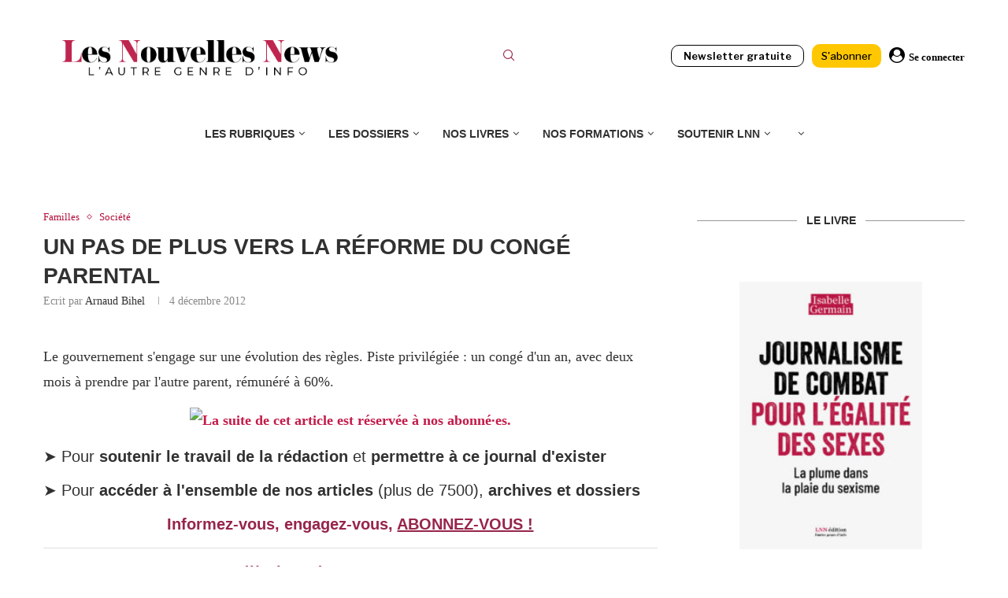

--- FILE ---
content_type: text/html; charset=utf-8
request_url: https://donorbox.org/embed/les-nouvelles-news?a=b
body_size: 24582
content:

<!DOCTYPE html>

<html lang="fr">
  <head>
    <title>Un don (défiscalisé !) pour l&#39;info-égalité | J&#39;aime l&#39;info - Donorbox</title>

    <meta charset="utf-8" />
<script type="text/javascript">window.NREUM||(NREUM={});NREUM.info={"beacon":"bam.nr-data.net","errorBeacon":"bam.nr-data.net","licenseKey":"NRJS-10f70b6b0c6e17f8701","applicationID":"1084090822","transactionName":"J1gKEEtXWltSQU1eDhZaF0tcVVRSUw==","queueTime":2,"applicationTime":49,"agent":""}</script>
<script type="text/javascript">(window.NREUM||(NREUM={})).init={ajax:{deny_list:["bam.nr-data.net"]},feature_flags:["soft_nav"]};(window.NREUM||(NREUM={})).loader_config={licenseKey:"NRJS-10f70b6b0c6e17f8701",applicationID:"1084090822",browserID:"1134537599"};;/*! For license information please see nr-loader-rum-1.308.0.min.js.LICENSE.txt */
(()=>{var e,t,r={163:(e,t,r)=>{"use strict";r.d(t,{j:()=>E});var n=r(384),i=r(1741);var a=r(2555);r(860).K7.genericEvents;const s="experimental.resources",o="register",c=e=>{if(!e||"string"!=typeof e)return!1;try{document.createDocumentFragment().querySelector(e)}catch{return!1}return!0};var d=r(2614),u=r(944),l=r(8122);const f="[data-nr-mask]",g=e=>(0,l.a)(e,(()=>{const e={feature_flags:[],experimental:{allow_registered_children:!1,resources:!1},mask_selector:"*",block_selector:"[data-nr-block]",mask_input_options:{color:!1,date:!1,"datetime-local":!1,email:!1,month:!1,number:!1,range:!1,search:!1,tel:!1,text:!1,time:!1,url:!1,week:!1,textarea:!1,select:!1,password:!0}};return{ajax:{deny_list:void 0,block_internal:!0,enabled:!0,autoStart:!0},api:{get allow_registered_children(){return e.feature_flags.includes(o)||e.experimental.allow_registered_children},set allow_registered_children(t){e.experimental.allow_registered_children=t},duplicate_registered_data:!1},browser_consent_mode:{enabled:!1},distributed_tracing:{enabled:void 0,exclude_newrelic_header:void 0,cors_use_newrelic_header:void 0,cors_use_tracecontext_headers:void 0,allowed_origins:void 0},get feature_flags(){return e.feature_flags},set feature_flags(t){e.feature_flags=t},generic_events:{enabled:!0,autoStart:!0},harvest:{interval:30},jserrors:{enabled:!0,autoStart:!0},logging:{enabled:!0,autoStart:!0},metrics:{enabled:!0,autoStart:!0},obfuscate:void 0,page_action:{enabled:!0},page_view_event:{enabled:!0,autoStart:!0},page_view_timing:{enabled:!0,autoStart:!0},performance:{capture_marks:!1,capture_measures:!1,capture_detail:!0,resources:{get enabled(){return e.feature_flags.includes(s)||e.experimental.resources},set enabled(t){e.experimental.resources=t},asset_types:[],first_party_domains:[],ignore_newrelic:!0}},privacy:{cookies_enabled:!0},proxy:{assets:void 0,beacon:void 0},session:{expiresMs:d.wk,inactiveMs:d.BB},session_replay:{autoStart:!0,enabled:!1,preload:!1,sampling_rate:10,error_sampling_rate:100,collect_fonts:!1,inline_images:!1,fix_stylesheets:!0,mask_all_inputs:!0,get mask_text_selector(){return e.mask_selector},set mask_text_selector(t){c(t)?e.mask_selector="".concat(t,",").concat(f):""===t||null===t?e.mask_selector=f:(0,u.R)(5,t)},get block_class(){return"nr-block"},get ignore_class(){return"nr-ignore"},get mask_text_class(){return"nr-mask"},get block_selector(){return e.block_selector},set block_selector(t){c(t)?e.block_selector+=",".concat(t):""!==t&&(0,u.R)(6,t)},get mask_input_options(){return e.mask_input_options},set mask_input_options(t){t&&"object"==typeof t?e.mask_input_options={...t,password:!0}:(0,u.R)(7,t)}},session_trace:{enabled:!0,autoStart:!0},soft_navigations:{enabled:!0,autoStart:!0},spa:{enabled:!0,autoStart:!0},ssl:void 0,user_actions:{enabled:!0,elementAttributes:["id","className","tagName","type"]}}})());var p=r(6154),m=r(9324);let h=0;const v={buildEnv:m.F3,distMethod:m.Xs,version:m.xv,originTime:p.WN},b={consented:!1},y={appMetadata:{},get consented(){return this.session?.state?.consent||b.consented},set consented(e){b.consented=e},customTransaction:void 0,denyList:void 0,disabled:!1,harvester:void 0,isolatedBacklog:!1,isRecording:!1,loaderType:void 0,maxBytes:3e4,obfuscator:void 0,onerror:void 0,ptid:void 0,releaseIds:{},session:void 0,timeKeeper:void 0,registeredEntities:[],jsAttributesMetadata:{bytes:0},get harvestCount(){return++h}},_=e=>{const t=(0,l.a)(e,y),r=Object.keys(v).reduce((e,t)=>(e[t]={value:v[t],writable:!1,configurable:!0,enumerable:!0},e),{});return Object.defineProperties(t,r)};var w=r(5701);const x=e=>{const t=e.startsWith("http");e+="/",r.p=t?e:"https://"+e};var R=r(7836),k=r(3241);const A={accountID:void 0,trustKey:void 0,agentID:void 0,licenseKey:void 0,applicationID:void 0,xpid:void 0},S=e=>(0,l.a)(e,A),T=new Set;function E(e,t={},r,s){let{init:o,info:c,loader_config:d,runtime:u={},exposed:l=!0}=t;if(!c){const e=(0,n.pV)();o=e.init,c=e.info,d=e.loader_config}e.init=g(o||{}),e.loader_config=S(d||{}),c.jsAttributes??={},p.bv&&(c.jsAttributes.isWorker=!0),e.info=(0,a.D)(c);const f=e.init,m=[c.beacon,c.errorBeacon];T.has(e.agentIdentifier)||(f.proxy.assets&&(x(f.proxy.assets),m.push(f.proxy.assets)),f.proxy.beacon&&m.push(f.proxy.beacon),e.beacons=[...m],function(e){const t=(0,n.pV)();Object.getOwnPropertyNames(i.W.prototype).forEach(r=>{const n=i.W.prototype[r];if("function"!=typeof n||"constructor"===n)return;let a=t[r];e[r]&&!1!==e.exposed&&"micro-agent"!==e.runtime?.loaderType&&(t[r]=(...t)=>{const n=e[r](...t);return a?a(...t):n})})}(e),(0,n.US)("activatedFeatures",w.B)),u.denyList=[...f.ajax.deny_list||[],...f.ajax.block_internal?m:[]],u.ptid=e.agentIdentifier,u.loaderType=r,e.runtime=_(u),T.has(e.agentIdentifier)||(e.ee=R.ee.get(e.agentIdentifier),e.exposed=l,(0,k.W)({agentIdentifier:e.agentIdentifier,drained:!!w.B?.[e.agentIdentifier],type:"lifecycle",name:"initialize",feature:void 0,data:e.config})),T.add(e.agentIdentifier)}},384:(e,t,r)=>{"use strict";r.d(t,{NT:()=>s,US:()=>u,Zm:()=>o,bQ:()=>d,dV:()=>c,pV:()=>l});var n=r(6154),i=r(1863),a=r(1910);const s={beacon:"bam.nr-data.net",errorBeacon:"bam.nr-data.net"};function o(){return n.gm.NREUM||(n.gm.NREUM={}),void 0===n.gm.newrelic&&(n.gm.newrelic=n.gm.NREUM),n.gm.NREUM}function c(){let e=o();return e.o||(e.o={ST:n.gm.setTimeout,SI:n.gm.setImmediate||n.gm.setInterval,CT:n.gm.clearTimeout,XHR:n.gm.XMLHttpRequest,REQ:n.gm.Request,EV:n.gm.Event,PR:n.gm.Promise,MO:n.gm.MutationObserver,FETCH:n.gm.fetch,WS:n.gm.WebSocket},(0,a.i)(...Object.values(e.o))),e}function d(e,t){let r=o();r.initializedAgents??={},t.initializedAt={ms:(0,i.t)(),date:new Date},r.initializedAgents[e]=t}function u(e,t){o()[e]=t}function l(){return function(){let e=o();const t=e.info||{};e.info={beacon:s.beacon,errorBeacon:s.errorBeacon,...t}}(),function(){let e=o();const t=e.init||{};e.init={...t}}(),c(),function(){let e=o();const t=e.loader_config||{};e.loader_config={...t}}(),o()}},782:(e,t,r)=>{"use strict";r.d(t,{T:()=>n});const n=r(860).K7.pageViewTiming},860:(e,t,r)=>{"use strict";r.d(t,{$J:()=>u,K7:()=>c,P3:()=>d,XX:()=>i,Yy:()=>o,df:()=>a,qY:()=>n,v4:()=>s});const n="events",i="jserrors",a="browser/blobs",s="rum",o="browser/logs",c={ajax:"ajax",genericEvents:"generic_events",jserrors:i,logging:"logging",metrics:"metrics",pageAction:"page_action",pageViewEvent:"page_view_event",pageViewTiming:"page_view_timing",sessionReplay:"session_replay",sessionTrace:"session_trace",softNav:"soft_navigations",spa:"spa"},d={[c.pageViewEvent]:1,[c.pageViewTiming]:2,[c.metrics]:3,[c.jserrors]:4,[c.spa]:5,[c.ajax]:6,[c.sessionTrace]:7,[c.softNav]:8,[c.sessionReplay]:9,[c.logging]:10,[c.genericEvents]:11},u={[c.pageViewEvent]:s,[c.pageViewTiming]:n,[c.ajax]:n,[c.spa]:n,[c.softNav]:n,[c.metrics]:i,[c.jserrors]:i,[c.sessionTrace]:a,[c.sessionReplay]:a,[c.logging]:o,[c.genericEvents]:"ins"}},944:(e,t,r)=>{"use strict";r.d(t,{R:()=>i});var n=r(3241);function i(e,t){"function"==typeof console.debug&&(console.debug("New Relic Warning: https://github.com/newrelic/newrelic-browser-agent/blob/main/docs/warning-codes.md#".concat(e),t),(0,n.W)({agentIdentifier:null,drained:null,type:"data",name:"warn",feature:"warn",data:{code:e,secondary:t}}))}},1687:(e,t,r)=>{"use strict";r.d(t,{Ak:()=>d,Ze:()=>f,x3:()=>u});var n=r(3241),i=r(7836),a=r(3606),s=r(860),o=r(2646);const c={};function d(e,t){const r={staged:!1,priority:s.P3[t]||0};l(e),c[e].get(t)||c[e].set(t,r)}function u(e,t){e&&c[e]&&(c[e].get(t)&&c[e].delete(t),p(e,t,!1),c[e].size&&g(e))}function l(e){if(!e)throw new Error("agentIdentifier required");c[e]||(c[e]=new Map)}function f(e="",t="feature",r=!1){if(l(e),!e||!c[e].get(t)||r)return p(e,t);c[e].get(t).staged=!0,g(e)}function g(e){const t=Array.from(c[e]);t.every(([e,t])=>t.staged)&&(t.sort((e,t)=>e[1].priority-t[1].priority),t.forEach(([t])=>{c[e].delete(t),p(e,t)}))}function p(e,t,r=!0){const s=e?i.ee.get(e):i.ee,c=a.i.handlers;if(!s.aborted&&s.backlog&&c){if((0,n.W)({agentIdentifier:e,type:"lifecycle",name:"drain",feature:t}),r){const e=s.backlog[t],r=c[t];if(r){for(let t=0;e&&t<e.length;++t)m(e[t],r);Object.entries(r).forEach(([e,t])=>{Object.values(t||{}).forEach(t=>{t[0]?.on&&t[0]?.context()instanceof o.y&&t[0].on(e,t[1])})})}}s.isolatedBacklog||delete c[t],s.backlog[t]=null,s.emit("drain-"+t,[])}}function m(e,t){var r=e[1];Object.values(t[r]||{}).forEach(t=>{var r=e[0];if(t[0]===r){var n=t[1],i=e[3],a=e[2];n.apply(i,a)}})}},1738:(e,t,r)=>{"use strict";r.d(t,{U:()=>g,Y:()=>f});var n=r(3241),i=r(9908),a=r(1863),s=r(944),o=r(5701),c=r(3969),d=r(8362),u=r(860),l=r(4261);function f(e,t,r,a){const f=a||r;!f||f[e]&&f[e]!==d.d.prototype[e]||(f[e]=function(){(0,i.p)(c.xV,["API/"+e+"/called"],void 0,u.K7.metrics,r.ee),(0,n.W)({agentIdentifier:r.agentIdentifier,drained:!!o.B?.[r.agentIdentifier],type:"data",name:"api",feature:l.Pl+e,data:{}});try{return t.apply(this,arguments)}catch(e){(0,s.R)(23,e)}})}function g(e,t,r,n,s){const o=e.info;null===r?delete o.jsAttributes[t]:o.jsAttributes[t]=r,(s||null===r)&&(0,i.p)(l.Pl+n,[(0,a.t)(),t,r],void 0,"session",e.ee)}},1741:(e,t,r)=>{"use strict";r.d(t,{W:()=>a});var n=r(944),i=r(4261);class a{#e(e,...t){if(this[e]!==a.prototype[e])return this[e](...t);(0,n.R)(35,e)}addPageAction(e,t){return this.#e(i.hG,e,t)}register(e){return this.#e(i.eY,e)}recordCustomEvent(e,t){return this.#e(i.fF,e,t)}setPageViewName(e,t){return this.#e(i.Fw,e,t)}setCustomAttribute(e,t,r){return this.#e(i.cD,e,t,r)}noticeError(e,t){return this.#e(i.o5,e,t)}setUserId(e,t=!1){return this.#e(i.Dl,e,t)}setApplicationVersion(e){return this.#e(i.nb,e)}setErrorHandler(e){return this.#e(i.bt,e)}addRelease(e,t){return this.#e(i.k6,e,t)}log(e,t){return this.#e(i.$9,e,t)}start(){return this.#e(i.d3)}finished(e){return this.#e(i.BL,e)}recordReplay(){return this.#e(i.CH)}pauseReplay(){return this.#e(i.Tb)}addToTrace(e){return this.#e(i.U2,e)}setCurrentRouteName(e){return this.#e(i.PA,e)}interaction(e){return this.#e(i.dT,e)}wrapLogger(e,t,r){return this.#e(i.Wb,e,t,r)}measure(e,t){return this.#e(i.V1,e,t)}consent(e){return this.#e(i.Pv,e)}}},1863:(e,t,r)=>{"use strict";function n(){return Math.floor(performance.now())}r.d(t,{t:()=>n})},1910:(e,t,r)=>{"use strict";r.d(t,{i:()=>a});var n=r(944);const i=new Map;function a(...e){return e.every(e=>{if(i.has(e))return i.get(e);const t="function"==typeof e?e.toString():"",r=t.includes("[native code]"),a=t.includes("nrWrapper");return r||a||(0,n.R)(64,e?.name||t),i.set(e,r),r})}},2555:(e,t,r)=>{"use strict";r.d(t,{D:()=>o,f:()=>s});var n=r(384),i=r(8122);const a={beacon:n.NT.beacon,errorBeacon:n.NT.errorBeacon,licenseKey:void 0,applicationID:void 0,sa:void 0,queueTime:void 0,applicationTime:void 0,ttGuid:void 0,user:void 0,account:void 0,product:void 0,extra:void 0,jsAttributes:{},userAttributes:void 0,atts:void 0,transactionName:void 0,tNamePlain:void 0};function s(e){try{return!!e.licenseKey&&!!e.errorBeacon&&!!e.applicationID}catch(e){return!1}}const o=e=>(0,i.a)(e,a)},2614:(e,t,r)=>{"use strict";r.d(t,{BB:()=>s,H3:()=>n,g:()=>d,iL:()=>c,tS:()=>o,uh:()=>i,wk:()=>a});const n="NRBA",i="SESSION",a=144e5,s=18e5,o={STARTED:"session-started",PAUSE:"session-pause",RESET:"session-reset",RESUME:"session-resume",UPDATE:"session-update"},c={SAME_TAB:"same-tab",CROSS_TAB:"cross-tab"},d={OFF:0,FULL:1,ERROR:2}},2646:(e,t,r)=>{"use strict";r.d(t,{y:()=>n});class n{constructor(e){this.contextId=e}}},2843:(e,t,r)=>{"use strict";r.d(t,{G:()=>a,u:()=>i});var n=r(3878);function i(e,t=!1,r,i){(0,n.DD)("visibilitychange",function(){if(t)return void("hidden"===document.visibilityState&&e());e(document.visibilityState)},r,i)}function a(e,t,r){(0,n.sp)("pagehide",e,t,r)}},3241:(e,t,r)=>{"use strict";r.d(t,{W:()=>a});var n=r(6154);const i="newrelic";function a(e={}){try{n.gm.dispatchEvent(new CustomEvent(i,{detail:e}))}catch(e){}}},3606:(e,t,r)=>{"use strict";r.d(t,{i:()=>a});var n=r(9908);a.on=s;var i=a.handlers={};function a(e,t,r,a){s(a||n.d,i,e,t,r)}function s(e,t,r,i,a){a||(a="feature"),e||(e=n.d);var s=t[a]=t[a]||{};(s[r]=s[r]||[]).push([e,i])}},3878:(e,t,r)=>{"use strict";function n(e,t){return{capture:e,passive:!1,signal:t}}function i(e,t,r=!1,i){window.addEventListener(e,t,n(r,i))}function a(e,t,r=!1,i){document.addEventListener(e,t,n(r,i))}r.d(t,{DD:()=>a,jT:()=>n,sp:()=>i})},3969:(e,t,r)=>{"use strict";r.d(t,{TZ:()=>n,XG:()=>o,rs:()=>i,xV:()=>s,z_:()=>a});const n=r(860).K7.metrics,i="sm",a="cm",s="storeSupportabilityMetrics",o="storeEventMetrics"},4234:(e,t,r)=>{"use strict";r.d(t,{W:()=>a});var n=r(7836),i=r(1687);class a{constructor(e,t){this.agentIdentifier=e,this.ee=n.ee.get(e),this.featureName=t,this.blocked=!1}deregisterDrain(){(0,i.x3)(this.agentIdentifier,this.featureName)}}},4261:(e,t,r)=>{"use strict";r.d(t,{$9:()=>d,BL:()=>o,CH:()=>g,Dl:()=>_,Fw:()=>y,PA:()=>h,Pl:()=>n,Pv:()=>k,Tb:()=>l,U2:()=>a,V1:()=>R,Wb:()=>x,bt:()=>b,cD:()=>v,d3:()=>w,dT:()=>c,eY:()=>p,fF:()=>f,hG:()=>i,k6:()=>s,nb:()=>m,o5:()=>u});const n="api-",i="addPageAction",a="addToTrace",s="addRelease",o="finished",c="interaction",d="log",u="noticeError",l="pauseReplay",f="recordCustomEvent",g="recordReplay",p="register",m="setApplicationVersion",h="setCurrentRouteName",v="setCustomAttribute",b="setErrorHandler",y="setPageViewName",_="setUserId",w="start",x="wrapLogger",R="measure",k="consent"},5289:(e,t,r)=>{"use strict";r.d(t,{GG:()=>s,Qr:()=>c,sB:()=>o});var n=r(3878),i=r(6389);function a(){return"undefined"==typeof document||"complete"===document.readyState}function s(e,t){if(a())return e();const r=(0,i.J)(e),s=setInterval(()=>{a()&&(clearInterval(s),r())},500);(0,n.sp)("load",r,t)}function o(e){if(a())return e();(0,n.DD)("DOMContentLoaded",e)}function c(e){if(a())return e();(0,n.sp)("popstate",e)}},5607:(e,t,r)=>{"use strict";r.d(t,{W:()=>n});const n=(0,r(9566).bz)()},5701:(e,t,r)=>{"use strict";r.d(t,{B:()=>a,t:()=>s});var n=r(3241);const i=new Set,a={};function s(e,t){const r=t.agentIdentifier;a[r]??={},e&&"object"==typeof e&&(i.has(r)||(t.ee.emit("rumresp",[e]),a[r]=e,i.add(r),(0,n.W)({agentIdentifier:r,loaded:!0,drained:!0,type:"lifecycle",name:"load",feature:void 0,data:e})))}},6154:(e,t,r)=>{"use strict";r.d(t,{OF:()=>c,RI:()=>i,WN:()=>u,bv:()=>a,eN:()=>l,gm:()=>s,mw:()=>o,sb:()=>d});var n=r(1863);const i="undefined"!=typeof window&&!!window.document,a="undefined"!=typeof WorkerGlobalScope&&("undefined"!=typeof self&&self instanceof WorkerGlobalScope&&self.navigator instanceof WorkerNavigator||"undefined"!=typeof globalThis&&globalThis instanceof WorkerGlobalScope&&globalThis.navigator instanceof WorkerNavigator),s=i?window:"undefined"!=typeof WorkerGlobalScope&&("undefined"!=typeof self&&self instanceof WorkerGlobalScope&&self||"undefined"!=typeof globalThis&&globalThis instanceof WorkerGlobalScope&&globalThis),o=Boolean("hidden"===s?.document?.visibilityState),c=/iPad|iPhone|iPod/.test(s.navigator?.userAgent),d=c&&"undefined"==typeof SharedWorker,u=((()=>{const e=s.navigator?.userAgent?.match(/Firefox[/\s](\d+\.\d+)/);Array.isArray(e)&&e.length>=2&&e[1]})(),Date.now()-(0,n.t)()),l=()=>"undefined"!=typeof PerformanceNavigationTiming&&s?.performance?.getEntriesByType("navigation")?.[0]?.responseStart},6389:(e,t,r)=>{"use strict";function n(e,t=500,r={}){const n=r?.leading||!1;let i;return(...r)=>{n&&void 0===i&&(e.apply(this,r),i=setTimeout(()=>{i=clearTimeout(i)},t)),n||(clearTimeout(i),i=setTimeout(()=>{e.apply(this,r)},t))}}function i(e){let t=!1;return(...r)=>{t||(t=!0,e.apply(this,r))}}r.d(t,{J:()=>i,s:()=>n})},6630:(e,t,r)=>{"use strict";r.d(t,{T:()=>n});const n=r(860).K7.pageViewEvent},7699:(e,t,r)=>{"use strict";r.d(t,{It:()=>a,KC:()=>o,No:()=>i,qh:()=>s});var n=r(860);const i=16e3,a=1e6,s="SESSION_ERROR",o={[n.K7.logging]:!0,[n.K7.genericEvents]:!1,[n.K7.jserrors]:!1,[n.K7.ajax]:!1}},7836:(e,t,r)=>{"use strict";r.d(t,{P:()=>o,ee:()=>c});var n=r(384),i=r(8990),a=r(2646),s=r(5607);const o="nr@context:".concat(s.W),c=function e(t,r){var n={},s={},u={},l=!1;try{l=16===r.length&&d.initializedAgents?.[r]?.runtime.isolatedBacklog}catch(e){}var f={on:p,addEventListener:p,removeEventListener:function(e,t){var r=n[e];if(!r)return;for(var i=0;i<r.length;i++)r[i]===t&&r.splice(i,1)},emit:function(e,r,n,i,a){!1!==a&&(a=!0);if(c.aborted&&!i)return;t&&a&&t.emit(e,r,n);var o=g(n);m(e).forEach(e=>{e.apply(o,r)});var d=v()[s[e]];d&&d.push([f,e,r,o]);return o},get:h,listeners:m,context:g,buffer:function(e,t){const r=v();if(t=t||"feature",f.aborted)return;Object.entries(e||{}).forEach(([e,n])=>{s[n]=t,t in r||(r[t]=[])})},abort:function(){f._aborted=!0,Object.keys(f.backlog).forEach(e=>{delete f.backlog[e]})},isBuffering:function(e){return!!v()[s[e]]},debugId:r,backlog:l?{}:t&&"object"==typeof t.backlog?t.backlog:{},isolatedBacklog:l};return Object.defineProperty(f,"aborted",{get:()=>{let e=f._aborted||!1;return e||(t&&(e=t.aborted),e)}}),f;function g(e){return e&&e instanceof a.y?e:e?(0,i.I)(e,o,()=>new a.y(o)):new a.y(o)}function p(e,t){n[e]=m(e).concat(t)}function m(e){return n[e]||[]}function h(t){return u[t]=u[t]||e(f,t)}function v(){return f.backlog}}(void 0,"globalEE"),d=(0,n.Zm)();d.ee||(d.ee=c)},8122:(e,t,r)=>{"use strict";r.d(t,{a:()=>i});var n=r(944);function i(e,t){try{if(!e||"object"!=typeof e)return(0,n.R)(3);if(!t||"object"!=typeof t)return(0,n.R)(4);const r=Object.create(Object.getPrototypeOf(t),Object.getOwnPropertyDescriptors(t)),a=0===Object.keys(r).length?e:r;for(let s in a)if(void 0!==e[s])try{if(null===e[s]){r[s]=null;continue}Array.isArray(e[s])&&Array.isArray(t[s])?r[s]=Array.from(new Set([...e[s],...t[s]])):"object"==typeof e[s]&&"object"==typeof t[s]?r[s]=i(e[s],t[s]):r[s]=e[s]}catch(e){r[s]||(0,n.R)(1,e)}return r}catch(e){(0,n.R)(2,e)}}},8362:(e,t,r)=>{"use strict";r.d(t,{d:()=>a});var n=r(9566),i=r(1741);class a extends i.W{agentIdentifier=(0,n.LA)(16)}},8374:(e,t,r)=>{r.nc=(()=>{try{return document?.currentScript?.nonce}catch(e){}return""})()},8990:(e,t,r)=>{"use strict";r.d(t,{I:()=>i});var n=Object.prototype.hasOwnProperty;function i(e,t,r){if(n.call(e,t))return e[t];var i=r();if(Object.defineProperty&&Object.keys)try{return Object.defineProperty(e,t,{value:i,writable:!0,enumerable:!1}),i}catch(e){}return e[t]=i,i}},9324:(e,t,r)=>{"use strict";r.d(t,{F3:()=>i,Xs:()=>a,xv:()=>n});const n="1.308.0",i="PROD",a="CDN"},9566:(e,t,r)=>{"use strict";r.d(t,{LA:()=>o,bz:()=>s});var n=r(6154);const i="xxxxxxxx-xxxx-4xxx-yxxx-xxxxxxxxxxxx";function a(e,t){return e?15&e[t]:16*Math.random()|0}function s(){const e=n.gm?.crypto||n.gm?.msCrypto;let t,r=0;return e&&e.getRandomValues&&(t=e.getRandomValues(new Uint8Array(30))),i.split("").map(e=>"x"===e?a(t,r++).toString(16):"y"===e?(3&a()|8).toString(16):e).join("")}function o(e){const t=n.gm?.crypto||n.gm?.msCrypto;let r,i=0;t&&t.getRandomValues&&(r=t.getRandomValues(new Uint8Array(e)));const s=[];for(var o=0;o<e;o++)s.push(a(r,i++).toString(16));return s.join("")}},9908:(e,t,r)=>{"use strict";r.d(t,{d:()=>n,p:()=>i});var n=r(7836).ee.get("handle");function i(e,t,r,i,a){a?(a.buffer([e],i),a.emit(e,t,r)):(n.buffer([e],i),n.emit(e,t,r))}}},n={};function i(e){var t=n[e];if(void 0!==t)return t.exports;var a=n[e]={exports:{}};return r[e](a,a.exports,i),a.exports}i.m=r,i.d=(e,t)=>{for(var r in t)i.o(t,r)&&!i.o(e,r)&&Object.defineProperty(e,r,{enumerable:!0,get:t[r]})},i.f={},i.e=e=>Promise.all(Object.keys(i.f).reduce((t,r)=>(i.f[r](e,t),t),[])),i.u=e=>"nr-rum-1.308.0.min.js",i.o=(e,t)=>Object.prototype.hasOwnProperty.call(e,t),e={},t="NRBA-1.308.0.PROD:",i.l=(r,n,a,s)=>{if(e[r])e[r].push(n);else{var o,c;if(void 0!==a)for(var d=document.getElementsByTagName("script"),u=0;u<d.length;u++){var l=d[u];if(l.getAttribute("src")==r||l.getAttribute("data-webpack")==t+a){o=l;break}}if(!o){c=!0;var f={296:"sha512-+MIMDsOcckGXa1EdWHqFNv7P+JUkd5kQwCBr3KE6uCvnsBNUrdSt4a/3/L4j4TxtnaMNjHpza2/erNQbpacJQA=="};(o=document.createElement("script")).charset="utf-8",i.nc&&o.setAttribute("nonce",i.nc),o.setAttribute("data-webpack",t+a),o.src=r,0!==o.src.indexOf(window.location.origin+"/")&&(o.crossOrigin="anonymous"),f[s]&&(o.integrity=f[s])}e[r]=[n];var g=(t,n)=>{o.onerror=o.onload=null,clearTimeout(p);var i=e[r];if(delete e[r],o.parentNode&&o.parentNode.removeChild(o),i&&i.forEach(e=>e(n)),t)return t(n)},p=setTimeout(g.bind(null,void 0,{type:"timeout",target:o}),12e4);o.onerror=g.bind(null,o.onerror),o.onload=g.bind(null,o.onload),c&&document.head.appendChild(o)}},i.r=e=>{"undefined"!=typeof Symbol&&Symbol.toStringTag&&Object.defineProperty(e,Symbol.toStringTag,{value:"Module"}),Object.defineProperty(e,"__esModule",{value:!0})},i.p="https://js-agent.newrelic.com/",(()=>{var e={374:0,840:0};i.f.j=(t,r)=>{var n=i.o(e,t)?e[t]:void 0;if(0!==n)if(n)r.push(n[2]);else{var a=new Promise((r,i)=>n=e[t]=[r,i]);r.push(n[2]=a);var s=i.p+i.u(t),o=new Error;i.l(s,r=>{if(i.o(e,t)&&(0!==(n=e[t])&&(e[t]=void 0),n)){var a=r&&("load"===r.type?"missing":r.type),s=r&&r.target&&r.target.src;o.message="Loading chunk "+t+" failed: ("+a+": "+s+")",o.name="ChunkLoadError",o.type=a,o.request=s,n[1](o)}},"chunk-"+t,t)}};var t=(t,r)=>{var n,a,[s,o,c]=r,d=0;if(s.some(t=>0!==e[t])){for(n in o)i.o(o,n)&&(i.m[n]=o[n]);if(c)c(i)}for(t&&t(r);d<s.length;d++)a=s[d],i.o(e,a)&&e[a]&&e[a][0](),e[a]=0},r=self["webpackChunk:NRBA-1.308.0.PROD"]=self["webpackChunk:NRBA-1.308.0.PROD"]||[];r.forEach(t.bind(null,0)),r.push=t.bind(null,r.push.bind(r))})(),(()=>{"use strict";i(8374);var e=i(8362),t=i(860);const r=Object.values(t.K7);var n=i(163);var a=i(9908),s=i(1863),o=i(4261),c=i(1738);var d=i(1687),u=i(4234),l=i(5289),f=i(6154),g=i(944),p=i(384);const m=e=>f.RI&&!0===e?.privacy.cookies_enabled;function h(e){return!!(0,p.dV)().o.MO&&m(e)&&!0===e?.session_trace.enabled}var v=i(6389),b=i(7699);class y extends u.W{constructor(e,t){super(e.agentIdentifier,t),this.agentRef=e,this.abortHandler=void 0,this.featAggregate=void 0,this.loadedSuccessfully=void 0,this.onAggregateImported=new Promise(e=>{this.loadedSuccessfully=e}),this.deferred=Promise.resolve(),!1===e.init[this.featureName].autoStart?this.deferred=new Promise((t,r)=>{this.ee.on("manual-start-all",(0,v.J)(()=>{(0,d.Ak)(e.agentIdentifier,this.featureName),t()}))}):(0,d.Ak)(e.agentIdentifier,t)}importAggregator(e,t,r={}){if(this.featAggregate)return;const n=async()=>{let n;await this.deferred;try{if(m(e.init)){const{setupAgentSession:t}=await i.e(296).then(i.bind(i,3305));n=t(e)}}catch(e){(0,g.R)(20,e),this.ee.emit("internal-error",[e]),(0,a.p)(b.qh,[e],void 0,this.featureName,this.ee)}try{if(!this.#t(this.featureName,n,e.init))return(0,d.Ze)(this.agentIdentifier,this.featureName),void this.loadedSuccessfully(!1);const{Aggregate:i}=await t();this.featAggregate=new i(e,r),e.runtime.harvester.initializedAggregates.push(this.featAggregate),this.loadedSuccessfully(!0)}catch(e){(0,g.R)(34,e),this.abortHandler?.(),(0,d.Ze)(this.agentIdentifier,this.featureName,!0),this.loadedSuccessfully(!1),this.ee&&this.ee.abort()}};f.RI?(0,l.GG)(()=>n(),!0):n()}#t(e,r,n){if(this.blocked)return!1;switch(e){case t.K7.sessionReplay:return h(n)&&!!r;case t.K7.sessionTrace:return!!r;default:return!0}}}var _=i(6630),w=i(2614),x=i(3241);class R extends y{static featureName=_.T;constructor(e){var t;super(e,_.T),this.setupInspectionEvents(e.agentIdentifier),t=e,(0,c.Y)(o.Fw,function(e,r){"string"==typeof e&&("/"!==e.charAt(0)&&(e="/"+e),t.runtime.customTransaction=(r||"http://custom.transaction")+e,(0,a.p)(o.Pl+o.Fw,[(0,s.t)()],void 0,void 0,t.ee))},t),this.importAggregator(e,()=>i.e(296).then(i.bind(i,3943)))}setupInspectionEvents(e){const t=(t,r)=>{t&&(0,x.W)({agentIdentifier:e,timeStamp:t.timeStamp,loaded:"complete"===t.target.readyState,type:"window",name:r,data:t.target.location+""})};(0,l.sB)(e=>{t(e,"DOMContentLoaded")}),(0,l.GG)(e=>{t(e,"load")}),(0,l.Qr)(e=>{t(e,"navigate")}),this.ee.on(w.tS.UPDATE,(t,r)=>{(0,x.W)({agentIdentifier:e,type:"lifecycle",name:"session",data:r})})}}class k extends e.d{constructor(e){var t;(super(),f.gm)?(this.features={},(0,p.bQ)(this.agentIdentifier,this),this.desiredFeatures=new Set(e.features||[]),this.desiredFeatures.add(R),(0,n.j)(this,e,e.loaderType||"agent"),t=this,(0,c.Y)(o.cD,function(e,r,n=!1){if("string"==typeof e){if(["string","number","boolean"].includes(typeof r)||null===r)return(0,c.U)(t,e,r,o.cD,n);(0,g.R)(40,typeof r)}else(0,g.R)(39,typeof e)},t),function(e){(0,c.Y)(o.Dl,function(t,r=!1){if("string"!=typeof t&&null!==t)return void(0,g.R)(41,typeof t);const n=e.info.jsAttributes["enduser.id"];r&&null!=n&&n!==t?(0,a.p)(o.Pl+"setUserIdAndResetSession",[t],void 0,"session",e.ee):(0,c.U)(e,"enduser.id",t,o.Dl,!0)},e)}(this),function(e){(0,c.Y)(o.nb,function(t){if("string"==typeof t||null===t)return(0,c.U)(e,"application.version",t,o.nb,!1);(0,g.R)(42,typeof t)},e)}(this),function(e){(0,c.Y)(o.d3,function(){e.ee.emit("manual-start-all")},e)}(this),function(e){(0,c.Y)(o.Pv,function(t=!0){if("boolean"==typeof t){if((0,a.p)(o.Pl+o.Pv,[t],void 0,"session",e.ee),e.runtime.consented=t,t){const t=e.features.page_view_event;t.onAggregateImported.then(e=>{const r=t.featAggregate;e&&!r.sentRum&&r.sendRum()})}}else(0,g.R)(65,typeof t)},e)}(this),this.run()):(0,g.R)(21)}get config(){return{info:this.info,init:this.init,loader_config:this.loader_config,runtime:this.runtime}}get api(){return this}run(){try{const e=function(e){const t={};return r.forEach(r=>{t[r]=!!e[r]?.enabled}),t}(this.init),n=[...this.desiredFeatures];n.sort((e,r)=>t.P3[e.featureName]-t.P3[r.featureName]),n.forEach(r=>{if(!e[r.featureName]&&r.featureName!==t.K7.pageViewEvent)return;if(r.featureName===t.K7.spa)return void(0,g.R)(67);const n=function(e){switch(e){case t.K7.ajax:return[t.K7.jserrors];case t.K7.sessionTrace:return[t.K7.ajax,t.K7.pageViewEvent];case t.K7.sessionReplay:return[t.K7.sessionTrace];case t.K7.pageViewTiming:return[t.K7.pageViewEvent];default:return[]}}(r.featureName).filter(e=>!(e in this.features));n.length>0&&(0,g.R)(36,{targetFeature:r.featureName,missingDependencies:n}),this.features[r.featureName]=new r(this)})}catch(e){(0,g.R)(22,e);for(const e in this.features)this.features[e].abortHandler?.();const t=(0,p.Zm)();delete t.initializedAgents[this.agentIdentifier]?.features,delete this.sharedAggregator;return t.ee.get(this.agentIdentifier).abort(),!1}}}var A=i(2843),S=i(782);class T extends y{static featureName=S.T;constructor(e){super(e,S.T),f.RI&&((0,A.u)(()=>(0,a.p)("docHidden",[(0,s.t)()],void 0,S.T,this.ee),!0),(0,A.G)(()=>(0,a.p)("winPagehide",[(0,s.t)()],void 0,S.T,this.ee)),this.importAggregator(e,()=>i.e(296).then(i.bind(i,2117))))}}var E=i(3969);class I extends y{static featureName=E.TZ;constructor(e){super(e,E.TZ),f.RI&&document.addEventListener("securitypolicyviolation",e=>{(0,a.p)(E.xV,["Generic/CSPViolation/Detected"],void 0,this.featureName,this.ee)}),this.importAggregator(e,()=>i.e(296).then(i.bind(i,9623)))}}new k({features:[R,T,I],loaderType:"lite"})})()})();</script>

    <meta
      name="viewport"
      content="width=device-width, initial-scale=1.0, maximum-scale=5.0, minimum-scale=1.0"
    />

    <meta name="robots" content="noindex,nofollow" />

    <link rel="stylesheet" href="https://donorbox.org/assets/application_embed-ed1f954f0254ddd668b703a981354e9169642ba7d551b252c7702f6efd3d7983.css" media="all" />
    <meta name="csrf-param" content="authenticity_token" />
<meta name="csrf-token" content="KTTBPIKdsPIuu3J-_aBVMDqNI4UVJZ4YzVjf-k4LYghLkRyMqRdSJI7n8ZLZc0d56QzpLRjG-QUo2rtmYbPzoA" />
  </head>
  <body class="donor page--white embed hide-hero enable-auto-scroll" style="background-color: transparent;">
      
    <script>(function(w,d,s,l,i){w[l]=w[l]||[];w[l].push({'gtm.start':new Date().getTime(),event:'gtm.js'});var f=d.getElementsByTagName(s)[0],j=d.createElement(s),dl=l!='dataLayer'?'&l='+l:'';j.async=true;j.src='https://donorbox.org/assets/gtm-29c571f1813de00e1aa6f463d04aa8fc21990ebc7f628ac5f8005cbf3b60425b.js?id='+i+dl;f.parentNode.insertBefore(j,f);})(window,document,'script','dataLayer','GTM-W4D44WC');</script>
    <noscript><iframe src="https://www.googletagmanager.com/ns.html?id=GTM-W4D44WC" height="0" width="0" style="display:none;visibility:hidden"></iframe></noscript>


    <div class="container main">


<style>
  .tabs-content {
    background-color: white;
  }
  .autocomplete__menu {
    max-height: 200px;
  }
  #donation_state__listbox{
    max-height: 150px
  }
</style>

<div class="row">
      
<style id="body-hidden">
  body {
    opacity: 0;
  }
</style>

<input type="hidden" name="doubledonation_api_key" id="doubledonation_api_key" autocomplete="off" />
<input type="hidden" name="doubledonation_partner_id" id="doubledonation_partner_id" value="DONOR-wPzlBD5FXwDdPuWY" autocomplete="off" />
<input type="hidden" name="current_language" id="current_language" value="fr" autocomplete="off" />
<input type="hidden" name="donate_label" id="donate_label" value="donate" autocomplete="off" />
<input type="hidden" name="_mba" id="_mba" value="5" autocomplete="off" />


<div class="tabs donation-widget v1_5 ">
    <div class="tabs-header non-selectable basic-color-background">
      <div class="header-content">

        <button type="button" class="arrow l mdl-button mdl-js-button mdl-button--fab hidden" tabindex="0" aria-label="Left Arrow">
          <i class="material-icons" role="presentation" aria-hidden="true">&#xE5C4;</i>
        </button>

        <span class="display-amount">
          <span class="step-1 active">Choisir le montant</span>
            <span class="step-2">Paiement</span>
            <span class="step-3">Informations</span>
            <span class="step-4">Paiement</span>
            <span class="step-0">Choisir le montant</span>
        </span>

        <span class="lock-outline non-selectable"><i class="material-icons" role="presentation" aria-hidden="true">&#xE899;</i></span>

        <span class="circles">
          <span role='button' class="step-1 circle active" tabindex="-1">
            <i class="material-icons" role="presentation" aria-hidden="true">&#xE40C;</i>
            <i class="material-icons" role="presentation" aria-hidden="true">&#xE3FA;</i>
          </span>
          <span role='button' class="step-2 circle" tabindex="-1">
            <i class="material-icons" role="presentation" aria-hidden="true">&#xE40C;</i>
            <i class="material-icons" role="presentation" aria-hidden="true">&#xE3FA;</i>
          </span>
          <span role='button' class="step-3 circle" tabindex="-1">
            <i class="material-icons" role="presentation" aria-hidden="true">&#xE40C;</i>
            <i class="material-icons" role="presentation" aria-hidden="true">&#xE3FA;</i>
          </span>
            <span role='button' class="step-4 circle" tabindex="-1">
              <i class="material-icons" role="presentation" aria-hidden="true">&#xE40C;</i>
              <i class="material-icons" role="presentation" aria-hidden="true">&#xE3FA;</i>
            </span>
        </span>
        <button type="button" class="arrow r" tabindex="0" aria-label="Left Arrow">
          <i class="material-icons" role="presentation" aria-hidden="true">&#xe5c8;</i>
        </button>
      </div>
    </div>
    <div class="widget-container" role="main">
      <form data-ga-org-id="567733" data-ga-form-id="336256" data-ga-form-name="Un don (défiscalisé !) pour l&#39;info-égalité" data-ga-org-name="J&#39;aime l&#39;info" data-ga-org-category="nonprofit | arts_and_culture" data-send-billing-address-to-stripe="false" data-controller="ecommerce-tracking" data-ecommerce-tracking-default-currency-value="eur" class="donation-form" id="new_donation" novalidate="novalidate" action="https://donorbox.org/donation?language=fr" accept-charset="UTF-8" data-remote="true" method="post">

        
          <input value="embed" autocomplete="off" type="hidden" name="donation[acquisition_channel_attributes][name]" id="donation_acquisition_channel_attributes_name" />
          <input value="https://www.lesnouvellesnews.fr/" autocomplete="off" type="hidden" name="donation[acquisition_channel_attributes][source]" id="donation_acquisition_channel_attributes_source" />

        
          <input autocomplete="off" type="hidden" name="donation[donation_upsell_data_attributes][presented]" id="donation_donation_upsell_data_attributes_presented" />
          <input autocomplete="off" type="hidden" name="donation[donation_upsell_data_attributes][accepted]" id="donation_donation_upsell_data_attributes_accepted" />
          <input autocomplete="off" type="hidden" name="donation[donation_upsell_data_attributes][original_value_cents]" id="donation_donation_upsell_data_attributes_original_value_cents" />
          <input autocomplete="off" type="hidden" name="donation[donation_upsell_data_attributes][upsell_value_cents]" id="donation_donation_upsell_data_attributes_upsell_value_cents" />

        <input autocomplete="off" type="hidden" value="336256" name="donation[form_id]" id="donation_form_id" />
        <input autocomplete="off" type="hidden" name="donation[sms_message_id]" id="donation_sms_message_id" />
        <input value="1.5" autocomplete="off" type="hidden" name="donation[form_version]" id="donation_form_version" />
        <input type="hidden" name="currency" id="currency" value="eur" autocomplete="off" />

        <input type="hidden" name="slug" id="slug" value="les-nouvelles-news" autocomplete="off" />
        <input type="hidden" name="bf" id="bf" autocomplete="off" />
        <input type="hidden" name="sf" id="sf" autocomplete="off" />
        <input type="hidden" name="idempotency_key_index" id="idempotency_key_index" autocomplete="off" />
        <input type="hidden" name="new_indian_regulation" id="new_indian_regulation" value="false" autocomplete="off" />
        <input type="hidden" name="upsell_max_value" id="upsell_max_value" value="{&quot;eur&quot;:168}" autocomplete="off" />
        <input type="hidden" name="upsell_50_value" id="upsell_50_value" value="{&quot;eur&quot;:21}" autocomplete="off" />
        <input type="hidden" name="upsell_25_value" id="upsell_25_value" value="{&quot;eur&quot;:63}" autocomplete="off" />

        <input type="hidden" name="s" id="s" value="MTc2OTY" autocomplete="off" />
        <input type="hidden" name="t" id="t" value="xNTMyNA" autocomplete="off" />

        <input type="hidden" name="donation_type" id="donation_type" autocomplete="off" />
        
          <input autocomplete="off" type="hidden" name="donation[utm_params_attributes][utm_source]" id="donation_utm_params_attributes_utm_source" />
          <input autocomplete="off" type="hidden" name="donation[utm_params_attributes][utm_medium]" id="donation_utm_params_attributes_utm_medium" />
          <input autocomplete="off" type="hidden" name="donation[utm_params_attributes][utm_campaign]" id="donation_utm_params_attributes_utm_campaign" />
          <input autocomplete="off" type="hidden" name="donation[utm_params_attributes][utm_term]" id="donation_utm_params_attributes_utm_term" />
          <input autocomplete="off" type="hidden" name="donation[utm_params_attributes][utm_content]" id="donation_utm_params_attributes_utm_content" />

        <input type="hidden" name="fee_amount" id="fee_amount" value="0" autocomplete="off" />
        <input type="hidden" name="embedded_form" id="embedded_form" value="true" autocomplete="off" />
        
        <input type="hidden" name="enable_upsell_one_time_donors" id="enable_upsell_one_time_donors" value="false" autocomplete="off" />

        <input type="hidden" id="currency-symbol" value="€">

        <div class="tabs-content">
          <div class="content step-1 active" data-ecommerce-tracking-target="step1Content" id="donor-form-step-1"><div class="donation-type-tab-section is-active" id="standard-donation-section"><div id="plan_durations_selectors" class="mdl-grid "><div class="mdl-cell mdl-cell--12-col"><div class="mdl-btn-group active-basic-color-background"><fieldset><input type="radio" name="plan_duration" id="plan_duration_one_time" value="" class="pd_radio" tabindex="0" role="button" data-interval="one_time" checked="checked" /><label class="plan_duration fr" for="plan_duration_one_time">Unique</label><input type="radio" name="plan_duration" id="plan_duration_monthly" value="1 M" class="pd_radio" tabindex="0" role="button" data-interval="monthly" /><label class="plan_duration fr" for="plan_duration_monthly"><svg width="9" height="8" viewBox="0 0 9 8" fill="none" xmlns="http://www.w3.org/2000/svg" class="heart">
  <path d="M2.36258 0C1.05796 0 0 1.01525 0 2.26766C0 4.81412 2.67526 5.48178 4.49962 8C6.22592 5.49916 9 4.73229 9 2.26766C9 1.01525 7.94128 0 6.63666 0C5.6911 0 4.87717 0.535149 4.49962 1.30709C4.12283 0.535149 3.30852 0 2.36258 0Z" fill="#fff">
</svg>
Mensuel</label></fieldset></div></div></div><div class="recurring msg no-opacity"><div class="mdl-tooltip mdl-tooltip--top" for="donor_account_info">Un compte donneur est créé automatiquement pour les dons récurrents. Les informations de configuration du compte vous seront envoyées par courrier électronique</div><span class="tooltip-wrapper"><span class="tooltip-wrapper-span apply-opacity">Vous pouvez vous connecter à tout moment pour modifier votre don récurrent</span><span class="tooltip-wrapper-span"><span class="help-hint" id="donor_account_info"></span></span></span></div>
  <input autocomplete="off" type="hidden" value="0,00" name="donation[fmv_payment_attributes][amount]" id="donation_fmv_payment_attributes_amount" />
  <input autocomplete="off" type="hidden" name="donation[fmv_payment_attributes][description]" id="donation_fmv_payment_attributes_description" />

<input autocomplete="off" type="hidden" name="donation[suggested_text]" id="donation_suggested_text" />
<input type="hidden" name="donation[suggested_amount_index]" id="suggested_amount_index" value="" />

  <ul class="suggested-amounts ">

        <li class="amount-item suggested-amount-item amount">
          <label class="mdl-radio mdl-js-radio" for="donation_suggested_amount_one_time_1">
            <input class="suggested-amount mdl-radio__button mc_input" data-eur="50.0" data-fmv-eur="0.0" data-fmv-description="17 € après défiscalisation" data-index="0" id="donation_suggested_amount_one_time_1" type="radio" value="50.0" name="donation[suggested_amount]" />

              <span class="mdl-radio__label mc_el eur  item-text">
                <span class="item-text">
                  <div class="amount-wrapper symbol-after ">
                    <span class="unit eur">
                      €
</span>                    <span class="amount">
                      50 
                    </span>
                  </div>
                  <span class="desc">17 € après défiscalisation</span>
                </span>
</span></label></li>
        <li class="amount-item suggested-amount-item amount">
          <label class="mdl-radio mdl-js-radio" for="donation_suggested_amount_one_time_2">
            <input class="suggested-amount mdl-radio__button mc_input" data-eur="100.0" data-fmv-eur="0.0" data-fmv-description="34 € après défiscalisation" data-index="1" id="donation_suggested_amount_one_time_2" type="radio" value="100.0" name="donation[suggested_amount]" />

              <span class="mdl-radio__label mc_el eur  item-text">
                <span class="item-text">
                  <div class="amount-wrapper symbol-after ">
                    <span class="unit eur">
                      €
</span>                    <span class="amount">
                      100 
                    </span>
                  </div>
                  <span class="desc">34 € après défiscalisation</span>
                </span>
</span></label></li>
        <li class="amount-item suggested-amount-item amount">
          <label class="mdl-radio mdl-js-radio" for="donation_suggested_amount_one_time_3">
            <input class="suggested-amount mdl-radio__button mc_input" data-eur="200.0" data-fmv-eur="0.0" data-fmv-description="68 € après défisc et un cadeau" data-index="2" id="donation_suggested_amount_one_time_3" type="radio" value="200.0" name="donation[suggested_amount]" />

              <span class="mdl-radio__label mc_el eur  item-text">
                <span class="item-text">
                  <div class="amount-wrapper symbol-after ">
                    <span class="unit eur">
                      €
</span>                    <span class="amount">
                      200 
                    </span>
                  </div>
                  <span class="desc">68 € après défisc et un cadeau</span>
                </span>
</span></label></li>
      <li class="amount-item custom-amount-item">
        <label class="mdl-radio mdl-js-radio" for="donation_suggested_amount_0">
          <input class="suggested-amount mdl-radio__button" id="donation_suggested_amount_0" type="radio" value="0" name="donation[suggested_amount]" />
          <span class="mdl-radio__label item-text">
            <div class="amount-wrapper">
                <span class="unit mc_el eur ">
                  €
</span>              <span class="amount">
                <input inputmode="decimal" class="custom-amount-input" placeholder="Montant personnalisé" aria-label="Montant personnalisé" maxlength="10" tabindex="0" type="text" name="donation[custom_amount]" id="donation_custom_amount" />
              </span>
            </div>
            <span class="desc">Saisir un montant personnalisé</span>
          </span>
</label>      </li>
</ul><div class="mdl-grid "><div class="mdl-cell mdl-cell--12-col"><div class="a11y-dropdown designation-dropdown sfd-native">
    <label class="hint" for="donation_designation">Les Nouvelles News</label>
  <select autocomplete="off" name="donation[designation]" id="donation_designation"><option value="Les Nouvelles News">Les Nouvelles News</option></select>
</div></div></div><div class="mdl-grid leave_a_comment height_auto"><div class="mdl-cell mdl-cell--12-col"><label class="mdl-checkbox mdl-js-checkbox mdl-js-ripple-effect" for="leave_a_comment"><input type="checkbox" name="leave_a_comment" id="leave_a_comment" class="mdl-checkbox__input" tabindex="0" /><span class="mdl-checkbox__label" role="button">Écrivez-nous un commentaire</span></label></div></div><div class="mdl-grid comment"><div class="mdl-cell mdl-cell--12-col"><div class="mdl-textfield mdl-js-textfield"><textarea id="ty-msg" rows="1" title="Veuillez remplir ce champ." data-id="comment" class="mdl-textfield__input" required="required" tabindex="0" name="donation[comment]">
</textarea><label for="ty-msg" class="mdl-textfield__label">Votre commentaire</label></div></div></div></div></div><style type="text/css">.cta-message{text-align:center;font-size:16px;color:#000;margin-bottom:17px}.donation-widget .donation-form .mdl-grid.gift-aid-block{margin-top:20px}#gift-aid-block .mdl-checkbox{height:initial !important}#gift-aid-block .mdl-checkbox p{display:block;line-height:20px;margin-bottom:12px;letter-spacing:0.01em}#gift-aid-block .mdl-checkbox small{display:block;line-height:13px;font-size:11px;font-family:"Open Sans", sans-serif;text-transform:initial}</style>
            <div id="donor-form-step-2" class="content step-2">
  <p class="payment-label">Choisir un mode de paiement :</p>
  <div class="payment-methods">
      <div class="apple-or-google-pay payment-method" data-payment="apple-or-google" style="display: none;">
        <div class="apple-pay" style="display: none;">
          <img src="https://donorbox.org/assets/apple-pay-logo-8defa2d27c9ce10d3ff68fd1e9d452aacf5a9f2dd68b4c185a45dbab9c1b1380.png" />
        </div>
        <div class="google-pay" style="display: none;">
          <img src="https://donorbox.org/assets/google-pay-logo-5741c955d2352ce45c46aea3079731bf4cb4e7554086a0b9131bd8b0e111f0fb.png" />
        </div>
      </div>
      <div class="more-options payment-method" data-payment="credit-card">
        <div class="credit-debit-card">
          <img src="https://donorbox.org/assets/widget-tab-icons/cc-cb5445759a11316084fef676f9f2f1f049f630a7db8322e1f6df9a5bb4ac91d6.svg" />
          <span>Carte de crédit/débit</span>
        </div>
      </div>
      <div class="more-options payment-method" data-payment="bank-transfer">
        <div class="bank-transfer hidden">
          <img src="https://donorbox.org/assets/widget-tab-icons/bank-c3e7c9c1d57b401c43d2146596304afc3bc47ee7ee9a933566df903c2d06ee0d.svg" />
          <span >
            Virement bancaire
          </span>
        </div>
        <div class="direct-debit " >
          <img src="https://donorbox.org/assets/widget-tab-icons/bank-c3e7c9c1d57b401c43d2146596304afc3bc47ee7ee9a933566df903c2d06ee0d.svg" />
          <span >
            Débit direct
          </span>
        </div>
      </div>
  </div>
</div>

            <div class="content step-3" id="donor-form-step-3"><div class="error" id="dw-message-0"></div><div id="donation-info"><div class="mdl-grid quick-payment"><div class="mdl-cell mdl-cell--6-col"><div class="mdl-textfield mdl-js-textfield mdl-textfield--floating-label"><div class="input-with-icon"><span class="icon"><i class="torso-icon"></i></span><input class="mdl-textfield__input" tabindex="0" data-id="text" required="required" aria-required="true" type="text" name="donation[first_name]" id="donation_first_name" /></div><label class="mdl-textfield__label" for="donation_first_name">Prénom</label></div></div><div class="mdl-cell mdl-cell--6-col"><div class="mdl-textfield mdl-js-textfield mdl-textfield--floating-label"><input class="mdl-textfield__input" tabindex="0" data-id="text" required="required" aria-required="true" type="text" name="donation[last_name]" id="donation_last_name" /><label class="mdl-textfield__label" for="donation_last_name">Nom de famille</label></div></div></div><div class="mdl-grid "><div class="mdl-cell mdl-cell--12-col"><label class="mdl-checkbox mdl-js-checkbox mdl-js-ripple-effect" for="is_donating_company"><input type="checkbox" name="is_donating_company" id="is_donating_company" class="mdl-checkbox__input" tabindex="0" /><span class="mdl-checkbox__label" role="button">Ce don est au nom d&#39;une entreprise</span></label></div></div><div id="donating_company_fields" style="display: none"><div class="mdl-grid "><div class="mdl-cell mdl-cell--12-col"><div class="mdl-textfield mdl-js-textfield mdl-textfield--floating-label"><input class="mdl-textfield__input" tabindex="0" autocomplete="off" data-id="text" aria-required="false" type="text" name="donation[donating_company]" id="donation_donating_company" /><label class="mdl-textfield__label" for="donation_donating_company">Société donatrice</label></div></div></div></div><div class="mdl-grid quick-payment"><div class="mdl-cell mdl-cell--12-col"><div class="mdl-textfield mdl-js-textfield mdl-textfield--floating-label"><div class="input-with-icon"><span class="icon"><i class="email-icon"></i></span><input class="mdl-textfield__input" tabindex="0" data-id="email" required="required" aria-required="true" type="email" name="donation[email]" id="donation_email" /></div><label class="mdl-textfield__label" for="donation_email">E-mail</label></div></div></div><div class="mdl-grid quick-payment"><div class="mdl-cell mdl-cell--12-col"><div class="a11y-dropdown accessible-dropdown">
  <select skip_default_ids="false" allow_method_names_outside_object="false" data-postal-code="true" name="donation[country]" id="donation_country"><option value="">Choisissez votre pays</option>
<option value="AU">Australie</option>
<option value="CA">Canada</option>
<option selected="selected" value="US">États-Unis</option>
<option value="GB">Royaume-Uni</option>
<hr>
<option value="AF">Afghanistan</option>
<option value="ZA">Afrique du Sud</option>
<option value="AX">Åland, Îles</option>
<option value="AL">Albanie</option>
<option value="DZ">Algérie</option>
<option value="DE">Allemagne</option>
<option value="AD">Andorre</option>
<option value="AO">Angola</option>
<option value="AI">Anguilla</option>
<option value="AQ">Antarctique</option>
<option value="AG">Antigua-et-Barbuda</option>
<option value="SA">Arabie saoudite</option>
<option value="AR">Argentine</option>
<option value="AM">Arménie</option>
<option value="AW">Aruba</option>
<option value="AU">Australie</option>
<option value="AT">Autriche</option>
<option value="AZ">Azerbaïdjan</option>
<option value="BS">Bahamas</option>
<option value="BH">Bahreïn</option>
<option value="BD">Bangladesh</option>
<option value="BB">Barbade</option>
<option value="BY">Bélarus</option>
<option value="BE">Belgique</option>
<option value="BZ">Belize</option>
<option value="BJ">Bénin</option>
<option value="BM">Bermudes</option>
<option value="BT">Bhoutan</option>
<option value="MM">Birmanie</option>
<option value="BO">Bolivie</option>
<option value="BQ">Bonaire, Saint-Eustache et Saba</option>
<option value="BA">Bosnie-Herzégovine</option>
<option value="BW">Botswana</option>
<option value="BR">Brésil</option>
<option value="BN">Brunéi Darussalam</option>
<option value="BG">Bulgarie</option>
<option value="BF">Burkina Faso</option>
<option value="BI">Burundi</option>
<option value="KH">Cambodge</option>
<option value="CM">Cameroun</option>
<option value="CA">Canada</option>
<option value="CV">Cap-Vert</option>
<option value="CL">Chili</option>
<option value="CN">Chine</option>
<option value="CX">Christmas, Île</option>
<option value="CY">Chypre</option>
<option value="CC">Cocos (Keeling), Îles</option>
<option value="CO">Colombie</option>
<option value="KM">Comores</option>
<option value="KP">Corée du Nord</option>
<option value="KR">Corée du Sud</option>
<option value="CR">Costa Rica</option>
<option value="CI">Côte d&#39;Ivoire</option>
<option value="HR">Croatie</option>
<option value="CU">Cuba</option>
<option value="CW">Curaçao</option>
<option value="DK">Danemark</option>
<option value="DJ">Djibouti</option>
<option value="DM">Dominique</option>
<option value="EG">Égypte</option>
<option value="AE">Émirats arabes unis</option>
<option value="EC">Équateur</option>
<option value="ER">Érythrée</option>
<option value="ES">Espagne</option>
<option value="EE">Estonie</option>
<option value="SZ">Eswatini</option>
<option value="US">États-Unis</option>
<option value="ET">Éthiopie</option>
<option value="FJ">Fidji</option>
<option value="FI">Finlande</option>
<option value="FR">France</option>
<option value="GA">Gabon</option>
<option value="GM">Gambie</option>
<option value="GE">Géorgie</option>
<option value="GS">Géorgie du Sud et les îles Sandwich du Sud</option>
<option value="GH">Ghana</option>
<option value="GI">Gibraltar</option>
<option value="GR">Grèce</option>
<option value="GD">Grenade</option>
<option value="GL">Groënland</option>
<option value="GP">Guadeloupe</option>
<option value="GU">Guam</option>
<option value="GT">Guatemala</option>
<option value="GG">Guernesey</option>
<option value="GN">Guinée</option>
<option value="GQ">Guinée Équatoriale</option>
<option value="GW">Guinée-Bissau</option>
<option value="GY">Guyana</option>
<option value="GF">Guyane française</option>
<option value="HT">Haïti</option>
<option value="HN">Honduras</option>
<option value="HK">Hong Kong</option>
<option value="HU">Hongrie</option>
<option value="NF">Île Norfolk</option>
<option value="IM">Île de Man</option>
<option value="KY">Îles Caïmans</option>
<option value="CK">Îles Cook</option>
<option value="FO">Îles Féroé</option>
<option value="HM">Îles Heard-et-MacDonald</option>
<option value="MP">Îles Mariannes du Nord</option>
<option value="MH">Îles Marshall</option>
<option value="PN">Îles Pitcairn</option>
<option value="TC">Îles Turques-et-Caïques</option>
<option value="VI">Îles Vierges, États-Unis</option>
<option value="UM">Îles mineures éloignées des États-Unis</option>
<option value="IN">Inde</option>
<option value="ID">Indonésie</option>
<option value="IQ">Irak</option>
<option value="IR">Iran, République islamique d&#39;</option>
<option value="IE">Irlande</option>
<option value="IS">Islande</option>
<option value="IL">Israël</option>
<option value="IT">Italie</option>
<option value="JM">Jamaïque</option>
<option value="JP">Japon</option>
<option value="JE">Jersey</option>
<option value="JO">Jordanie</option>
<option value="KZ">Kazakhstan</option>
<option value="KE">Kenya</option>
<option value="KG">Kirghizistan</option>
<option value="KI">Kiribati</option>
<option value="XK">Kosovo</option>
<option value="KW">Koweït</option>
<option value="LA">Lao, République démocratique populaire</option>
<option value="LS">Lesotho</option>
<option value="LV">Lettonie</option>
<option value="LB">Liban</option>
<option value="LR">Libéria</option>
<option value="LY">Libye</option>
<option value="LI">Liechtenstein</option>
<option value="LT">Lituanie</option>
<option value="LU">Luxembourg</option>
<option value="MO">Macau</option>
<option value="MK">Macédoine du Nord</option>
<option value="MG">Madagascar</option>
<option value="MY">Malaisie</option>
<option value="MW">Malawi</option>
<option value="MV">Maldives</option>
<option value="ML">Mali</option>
<option value="FK">Malouines, Îles (Falkland)</option>
<option value="MT">Malte</option>
<option value="MA">Maroc</option>
<option value="MQ">Martinique</option>
<option value="MU">Maurice</option>
<option value="MR">Mauritanie</option>
<option value="YT">Mayotte</option>
<option value="MX">Mexique</option>
<option value="FM">Micronésie, États fédérés de</option>
<option value="MD">Moldavie</option>
<option value="MC">Monaco</option>
<option value="MN">Mongolie</option>
<option value="ME">Monténégro</option>
<option value="MS">Montserrat</option>
<option value="MZ">Mozambique</option>
<option value="NA">Namibie</option>
<option value="NR">Nauru</option>
<option value="NP">Népal</option>
<option value="NI">Nicaragua</option>
<option value="NE">Niger</option>
<option value="NG">Nigeria</option>
<option value="NU">Nioue</option>
<option value="NO">Norvège</option>
<option value="NC">Nouvelle-Calédonie</option>
<option value="NZ">Nouvelle-Zélande</option>
<option value="OM">Oman</option>
<option value="UG">Ouganda</option>
<option value="UZ">Ouzbékistan</option>
<option value="PK">Pakistan</option>
<option value="PW">Palaos</option>
<option value="PS">Palestine, État de</option>
<option value="PA">Panama</option>
<option value="PG">Papouasie-Nouvelle-Guinée</option>
<option value="PY">Paraguay</option>
<option value="NL">Pays-Bas</option>
<option value="PE">Pérou</option>
<option value="PH">Philippines</option>
<option value="PL">Pologne</option>
<option value="PF">Polynésie française</option>
<option value="PR">Porto Rico</option>
<option value="PT">Portugal</option>
<option value="QA">Qatar</option>
<option value="CF">République centrafricaine</option>
<option value="CD">République démocratique du Congo</option>
<option value="DO">République dominicaine</option>
<option value="CG">République du Congo</option>
<option value="RE">Réunion, Île de la</option>
<option value="RO">Roumanie</option>
<option value="GB">Royaume-Uni</option>
<option value="RU">Russie, Fédération de</option>
<option value="RW">Rwanda</option>
<option value="EH">Sahara occidental</option>
<option value="BL">Saint-Barthélemy</option>
<option value="KN">Saint-Christophe-et-Niévès</option>
<option value="SM">Saint-Marin</option>
<option value="MF">Saint-Martin (partie française)</option>
<option value="SX">Saint-Martin (partie néerlandaise)</option>
<option value="PM">Saint-Pierre-et-Miquelon</option>
<option value="VA">Saint-Siège (état de la cité du Vatican)</option>
<option value="VC">Saint-Vincent-et-les-Grenadines</option>
<option value="SH">Sainte-Hélène, Ascension et Tristan da Cunha</option>
<option value="LC">Sainte-Lucie</option>
<option value="SB">Salomon, Îles</option>
<option value="SV">Salvador</option>
<option value="WS">Samoa</option>
<option value="AS">Samoa américaines</option>
<option value="ST">Sao Tomé-et-Principe</option>
<option value="SN">Sénégal</option>
<option value="RS">Serbie</option>
<option value="SC">Seychelles</option>
<option value="SL">Sierra Leone</option>
<option value="SG">Singapour</option>
<option value="SK">Slovaquie</option>
<option value="SI">Slovénie</option>
<option value="SO">Somalie</option>
<option value="SD">Soudan</option>
<option value="SS">Soudan du Sud</option>
<option value="LK">Sri Lanka</option>
<option value="SE">Suède</option>
<option value="CH">Suisse</option>
<option value="SR">Surinam</option>
<option value="SJ">Svalbard et île Jan Mayen</option>
<option value="SY">Syrienne, République arabe</option>
<option value="TJ">Tadjikistan</option>
<option value="TW">Taïwan</option>
<option value="TZ">Tanzanie</option>
<option value="TD">Tchad</option>
<option value="CZ">Tchéquie</option>
<option value="TF">Terres australes françaises</option>
<option value="IO">Territoire britannique de l&#39;océan Indien</option>
<option value="TH">Thaïlande</option>
<option value="TL">Timor oriental</option>
<option value="TG">Togo</option>
<option value="TK">Tokelau</option>
<option value="TO">Tonga</option>
<option value="TT">Trinité-et-Tobago</option>
<option value="TN">Tunisie</option>
<option value="TM">Turkménistan</option>
<option value="TR">Turquie</option>
<option value="TV">Tuvalu</option>
<option value="UA">Ukraine</option>
<option value="UY">Uruguay</option>
<option value="VU">Vanuatu</option>
<option value="VE">Vénézuela</option>
<option value="VN">Viêt Nam</option>
<option value="WF">Wallis et Futuna</option>
<option value="YE">Yémen</option>
<option value="ZM">Zambie</option>
<option value="ZW">Zimbabwe</option>
<option value="BV">île Bouvet</option>
<option value="VG">îles Vierges britanniques</option></select>
</div></div></div><div class="mdl-grid quick-payment"><div class="mdl-cell mdl-cell--12-col"><div class="mdl-textfield mdl-js-textfield mdl-textfield--floating-label"><div class="input-with-icon"><span class="icon"><i class="address-icon"></i></span><input class="mdl-textfield__input" tabindex="0" data-id="text" required="required" aria-required="true" data-hj-allow="" type="text" name="donation[address]" id="donation_address" /></div><label class="mdl-textfield__label" for="donation_address">Adresse</label></div></div></div><div class="mdl-grid quick-payment"><div class="mdl-cell mdl-cell--12-col"><div class="mdl-textfield mdl-js-textfield mdl-textfield--floating-label"><div class="input-with-icon"><span class="icon"><i class="address-icon"></i></span><input class="mdl-textfield__input" tabindex="0" data-id="text" aria-required="false" data-hj-allow="" type="text" name="donation[address_line_2]" id="donation_address_line_2" /></div><label class="mdl-textfield__label" for="donation_address_line_2">Adresse 2</label></div></div></div><div class="mdl-grid quick-payment"><div class="mdl-cell mdl-cell--6-col" id="zip_code_container"><div class="mdl-textfield mdl-js-textfield mdl-textfield--floating-label"><input class="mdl-textfield__input" tabindex="0" data-id="text" required="required" maxlength="10" aria-required="true" size="10" type="text" name="donation[zip_code]" id="donation_zip_code" /><label class="mdl-textfield__label" for="donation_zip_code">Code postal</label></div></div><div class="mdl-cell mdl-cell--6-col"><div class="mdl-textfield mdl-js-textfield mdl-textfield--floating-label"><input class="mdl-textfield__input" tabindex="0" data-id="text" required="required" aria-required="true" type="text" name="donation[city]" id="donation_city" /><label class="mdl-textfield__label" for="donation_city">Ville</label></div></div></div><div class="state-providence"><div class="mdl-grid quick-payment" id="state_container"><div class="mdl-cell mdl-cell--12-col"><div class="mdl-textfield mdl-js-textfield mdl-textfield--floating-label"><input class="mdl-textfield__input" tabindex="0" type="text" name="donation[state]" id="donation_state" /><label class="mdl-textfield__label" for="donation_state">État / Province</label></div></div><div class="a11y-dropdown accessible-dropdown">
    <label class="hint" for="donation_state">Choisissez votre état / province</label>
  <select name="donation[state]" id="donation_state"></select>
</div><div class="mdl-cell mdl-cell--12-col" id="state_cell"><select id="state_field" name="donation[state]"><option value="">Choisissez votre état</option>
<option value="AL">Alabama</option>
<option value="AK">Alaska</option>
<option value="AS">American Samoa</option>
<option value="AZ">Arizona</option>
<option value="AR">Arkansas</option>
<option value="CA">California</option>
<option value="CO">Colorado</option>
<option value="CT">Connecticut</option>
<option value="DE">Delaware</option>
<option value="DC">District of Columbia</option>
<option value="FL">Florida</option>
<option value="GA">Georgia</option>
<option value="GU">Guam</option>
<option value="HI">Hawaii</option>
<option value="ID">Idaho</option>
<option value="IL">Illinois</option>
<option value="IN">Indiana</option>
<option value="IA">Iowa</option>
<option value="KS">Kansas</option>
<option value="KY">Kentucky</option>
<option value="LA">Louisiana</option>
<option value="ME">Maine</option>
<option value="MD">Maryland</option>
<option value="MA">Massachusetts</option>
<option value="MI">Michigan</option>
<option value="MN">Minnesota</option>
<option value="MS">Mississippi</option>
<option value="MO">Missouri</option>
<option value="MT">Montana</option>
<option value="NE">Nebraska</option>
<option value="NV">Nevada</option>
<option value="NH">New Hampshire</option>
<option value="NJ">New Jersey</option>
<option value="NM">New Mexico</option>
<option value="NY">New York</option>
<option value="NC">North Carolina</option>
<option value="ND">North Dakota</option>
<option value="MP">Northern Mariana Islands</option>
<option value="OH">Ohio</option>
<option value="OK">Oklahoma</option>
<option value="OR">Oregon</option>
<option value="PA">Pennsylvania</option>
<option value="PR">Puerto Rico</option>
<option value="RI">Rhode Island</option>
<option value="SC">South Carolina</option>
<option value="SD">South Dakota</option>
<option value="TN">Tennessee</option>
<option value="TX">Texas</option>
<option value="UM">United States Minor Outlying Islands</option>
<option value="UT">Utah</option>
<option value="VT">Vermont</option>
<option value="VI">Virgin Islands, U.S.</option>
<option value="VA">Virginia</option>
<option value="WA">Washington</option>
<option value="WV">West Virginia</option>
<option value="WI">Wisconsin</option>
<option value="WY">Wyoming</option></select></div></div></div><div class="gdpr-consent-checkbox-container"><div class="mdl-grid "><div class="mdl-cell mdl-cell--12-col"><label class="mdl-checkbox mdl-js-checkbox mdl-js-ripple-effect" for="fi-privacy-accepted"><input type="checkbox" name="donation[gdpr_consented]" id="fi-privacy-accepted" class="mdl-checkbox__input" required="required" tabindex="0" /><span class="mdl-checkbox__label" role="button"><p>J’accepte les<a data-remove-tab-index="true" data-sk="tooltip_parent" data-stringify-link="https://www.jaimelinfo.fr/cgu/" href="https://www.jaimelinfo.fr/cgu/" id="isPasted" rel="noopener noreferrer" style="color:rgba(var(--sk_highlight,18,100,163),1);text-decoration:none;font-family:Slack-Lato, Slack-Fractions, appleLogo, sans-serif;font-size:15px;font-style:normal;font-weight:400;letter-spacing:normal;text-align:left;text-indent:0px;white-space:normal;background-color:rgb(26, 29, 33);" tabindex="-1" target="_blank"> conditions générales d'utilisation et de protection des données personnelles</a> prévues par J’aime l’info.</p></span></label></div></div></div><div id="donation-amount-description" class="mdl-grid "><div class="mdl-cell mdl-cell--12-col"><h3 style="display: flex; font-weight: bold; margin-left: -3px;"><span class="lock-outline"><i class="material-icons">&#xE899;</i></span><var style="font-style: normal;"><span class="donation-amt"></span></var><span class="donation-interval plan_duration_one_time">Ponctuel</span><span class="donation-interval plan_duration_monthly">Mensuel</span></h3></div></div><div class="mdl-grid"><div class="mdl-cell mdl-cell--12-col" id="info-error">Veuillez corriger les erreurs ci-dessus.</div></div><div id="payment-request-button-content"><div class="row"><div class="field"><div class="button-wrapper"></div></div></div><div class="row pay-with"><div class="field message apple">En utilisant Apple Pay, vous fournirez votre nom, votre e-mail et votre adresse.</div><div class="field message google">En utilisant Google Pay, vous fournirez votre nom, votre e-mail et votre adresse.</div></div></div><div class="fast-checkout-opt-container" id="fast-checkout-opt1"><div class="mdl-grid "><div class="mdl-cell mdl-cell--12-col"><label class="mdl-checkbox mdl-js-checkbox mdl-js-ripple-effect" for="save_info_1_5"><input type="checkbox" name="save_info" id="save_info_1_5" class="mdl-checkbox__input" tabindex="0" checked="checked" /><span class="mdl-checkbox__label" role="button">Enregistrez mes informations pour de futurs dons.</span></label></div></div></div><div class="paypal-quick" id="paypal-quick-paypal"></div><div class="paypal-quick" id="paypal-quick-venmo"></div><div class="paypal-quick" id="paypal-quick-mercadopago"></div></div></div>
          <div class="content step-4" id="donor-form-step-4"> 
            <div class="mdl-tabs mdl-js-tabs">

              <div class="mdl-tabs__tab-bar" id="payment_types" data-form-methods="[&quot;credit_card_href&quot;,&quot;eur-bank-href&quot;]">
                    <a id="credit_card_href" class="mdl_tab_count mdl-tabs__tab is-active basic-color-background" href="#credit-card-panel">
                      
      <span class="payment-tab-icon cc"></span>
      <span class="tab-label">CARTE</span>
    
</a>                    <a href="#paypal-panel" id="paypal_href" class="mdl_tab_count mdl-tabs__tab  basic-color-background" data-action="ecommerce-tracking#addPaymentInfo" style="">
                      
      <span class="payment-tab-icon pp"></span>
      <span class="tab-label">PAYPAL</span>
    
                    </a>

                  <a href="#eur-bank-panel" id="eur-bank-href"
                    class="mdl_tab_count mdl-tabs__tab basic-color-background">
                    
      <span class="payment-tab-icon bank"></span>
      <span class="tab-label">Débit direct</span>
    
                  </a>
              </div>

              <div id="dw-message" class="error"></div>
              <div class="mdl-tabs-content">
                    <script>
                      window.org_stripe_id = 'acct_1Jp991ISwo43FhHX';
                    </script>
                    <div class="mdl-tabs__panel is-active" id="credit-card-panel">
                        
<div id="credit-card-v3">
  <input type="hidden" name="stripe_token" id="stripe_token" autocomplete="off" />
  <input type="hidden" name="stripe_pm_id" id="stripe_pm_id" autocomplete="off" />
  <input type="hidden" name="stripe_pi_id" id="stripe_pi_id" autocomplete="off" />
  
  <div class="row">
    <div class="cc-icons">
      <span class="cc-icon cc-icon-visa"></span>
      <span class="cc-icon cc-icon-mc"></span>
      <span class="cc-icon cc-icon-amex"></span>
      <span class="cc-icon cc-icon-discover"></span>
      <span class="cc-icon cc-icon-jcb"></span>
      <span class="cc-icon cc-icon-diner-club"></span>
      <span class="cc-icon cc-icon-unionpay"></span>
    </div>
  </div>


  <div class="row-credit-card">
    <div class="field">
      <span class="icon"><i class="credit-card-icon"></i></span>
      <div id="card-number" class="input empty"></div>
      <label for="card-number" data-tid="card_number_label">Numéro de carte de crédit</label>
      <div class="baseline"></div>
    </div>
  </div>

  <div class="row">
    <div class="field half-width" style="margin-right: 15px">
      <span class="icon"><i class="calendar-icon"></i></span>
      <div id="card-expiry" class="input empty"></div>
      <label for="card-expiry" data-tid="card_expiry_label">
        <span class="exxxp">MM / AA</span>
      </label>
      <div class="baseline"></div>
    </div>
    
    <div class="field half-width">
      <span class="icon"><i class="lock-icon"></i></span>
      <div id="card-cvc" class="input empty"></div>
      <label for="card-cvc" data-tid="card_cvc_label">Code CVC</label>
      <div class="baseline"></div>
      <span class="icon help-hint"></span>
      <span class="hint" id="cvc-hint">
        <img alt="Code CVC" src="https://donorbox.org/assets/cc-cvc-f02c13e7dcec5aa08988cad4a936831264fee830bc3a98ad3168f102587bcdf1.png" />
        Les trois ou quatre chiffres au dos de votre carte de crédit
      </span>
    </div>
  </div>


  <div id="card-errors" role="alert"></div>
</div>

<input type="hidden" name="stripe_public_key" id="stripe_public_key" value="pk_live_1TiySUjG2VvU27ZhnX775lWtq4Gq45tuRo3f47l3fel2t9TuG0hHT2dc9IuyITSCdm8scWA6aQ50qIPoPZ8DZuMns009QRfWOPT" autocomplete="off" />



<style>
  #credit-card-v3 {
    padding: 60px 40px 0 40px;
  }

  #credit-card-v3 .input.focused + label,
  #credit-card-v3 .input:not(.empty) + label {
    color: C31B4D;
  }

  #credit-card-v3 .input.focused + label + .baseline {
    background-color: C31B4D;
  }

  #recaptcha_section {
    padding: 0 40px;
    line-height: 1.4em;
  }

  #recaptcha_section .recaptcha-container {
    margin-top: 20px;
  }

  .grecaptcha-badge {
    visibility: hidden;
  }
</style>

                    </div>
                      <div class="mdl-tabs__panel " id="paypal-panel">
    <input type="hidden" name="v2_onboarded" id="v2_onboarded" autocomplete="off" />
    <input type="hidden" name="paypal-id-token" id="paypal-id-token" autocomplete="off" />
    <input type="hidden" name="paypal-funding-source" id="paypal-funding-source" autocomplete="off" />
      <div id="paypal-express-button" style="display: none"></div>
<div id="spinner_div" style="text-align: center; display: block">
  <img style="width: 40px; margin-bottom: 20px" src="https://donorbox.org/assets/loading32x32-fd7f32a8862609f42dd58dd94f33acfa1ad5d0895687fe5420e3e5c1e94b1857.gif" />
</div>


<template id="paypal-sdk-js-template">
  <script src="https://www.paypal.com/sdk/js?client-id=AUzIp9-lJOX-S2n6uFsYyIwoEBXDo2fkqWRbMjz3XXWJlnJjh3pRvC0pV7q1j5GQupQw6iiijiqz9H2N&amp;components=buttons%2Cfunding-eligibility%2Ccard-fields&amp;disable-funding=credit&amp;enable-funding=venmo&amp;merchant-id=KRVDTJNG9TGKY" data-page-type="checkout" data-csp-nonce="nonce-_PXr4MFLRBD4UDwy7d90jQ" data-partner-attribution-id="Donorbox_SP_Stage3"></script>
</template>
<script src="https://www.paypal.com/sdk/js?client-id=AUzIp9-lJOX-S2n6uFsYyIwoEBXDo2fkqWRbMjz3XXWJlnJjh3pRvC0pV7q1j5GQupQw6iiijiqz9H2N&amp;components=buttons%2Cfunding-eligibility%2Ccard-fields&amp;currency=EUR&amp;disable-funding=credit&amp;enable-funding=venmo&amp;merchant-id=KRVDTJNG9TGKY" data-page-type="checkout" data-csp-nonce="nonce-_PXr4MFLRBD4UDwy7d90jQ" data-partner-attribution-id="Donorbox_SP_Stage3"></script>
    <div class="redirect_msg" style="display: none">
      <img alt="PayPal Logo" src="https://donorbox.org/assets/paypal-logo-456c64a67c5e96213d846dbedaa0db5a1e15f72ee8f7ba963fa9a7aba1646da9.png" />
      <br />
      Vous serez redirigé vers PayPal.com 
<br> après avoir cliqué sur le bouton faire un don ci-dessous.

    </div>
  </div>

                  <div id="eur-bank-panel" class="mdl-tabs__panel">



    <fieldset class="sepa_debit radio" style="padding: 0 20px; border: 0">
      <label class="mdl-radio mdl-js-radio" for="eur_bank_transfer_sepa_debit">
        <input type="radio" name="eur_bank_transfer" id="eur_bank_transfer_sepa_debit" value="sepa_debit" class="mdl-radio__button" />
        <span class="mdl-radio__label">SEPA Debit</span>
</label>      <div id="sepa_form">
  <div class="row">
    <div class="field">
      <div class="input" id="iban-element">
      </div>
      <label for="iban-element">IBAN</label>
      <div class="baseline">
      </div>
    </div>
  </div>
  <div id="iban_bank_name">
  </div>
  <div class="dwm-error" id="iban_error_message">
  </div>
  <input type="hidden" name="iban_empty_error_msg" id="iban_empty_error_msg" value="L&#39;IBAN que vous avez introduit est vide." autocomplete="off" />
</div>
<div id="sepa_address_form">
  <div id="sepa_address_section">
    <br />
    <br />
    <br />
    <strong class="warning">
      Conformément aux réglementations du réseau de prélèvement SEPA, les champs d&#39;adresse de facturation suivants sont obligatoires.
    </strong><br />
    <br />
    <input type="hidden" name="sepa_country" id="sepa_country" autocomplete="off" />
    <div id="sepa_line1_grid" class="mdl-grid sepa_line1_grid"><div class="mdl-cell mdl-cell--12-col">
      <div class="mdl-textfield mdl-js-textfield mdl-textfield--floating-label">
        <input type="text" name="sepa_line_1" id="sepa_line_1" class="mdl-textfield__input" required="required" />
        <label class="mdl-textfield__label" for="sepa_line_1">Billing Address</label>
      </div>
</div></div>    <div id="sepa_city_grid" class="mdl-grid sepa_city_grid"><div class="mdl-cell mdl-cell--12-col">
      <div class="mdl-textfield mdl-js-textfield mdl-textfield--floating-label">
        <input type="text" name="sepa_city" id="sepa_city" class="mdl-textfield__input" required="required" />
        <label class="mdl-textfield__label" for="sepa_city">Billing City</label>
      </div>
</div></div>    <div id="sepa_postal_code_grid" class="mdl-grid sepa_postal_code_grid"><div class="mdl-cell mdl-cell--12-col">
      <div class="mdl-textfield mdl-js-textfield mdl-textfield--floating-label">
        <input type="text" name="sepa_postal_code" id="sepa_postal_code" class="mdl-textfield__input" required="required" />
        <label class="mdl-textfield__label" for="sepa_postal_code">Billing Postal Code</label>
      </div>
</div></div>  </div>
  <br />
  <br />
  <br />
  <p id="sepa_mandate">En fournissant vos informations de paiement et en confirmant ce paiement, vous autorisez (A) J&#39;aime l&#39;info et Stripe, notre prestataire de services de paiement, à envoyer des instructions à votre banque pour débiter votre compte et (B) votre banque à débiter votre compte conformément à ces instructions. Dans le cadre de vos droits, vous pouvez demander un remboursement à votre banque selon les termes et conditions du contrat que vous avez conclu avec elle. Le remboursement doit être demandé dans un délai de 8 semaines à compter de la date à laquelle votre compte a été débité. Vos droits sont expliqués dans une déclaration que vous pouvez obtenir auprès de votre banque. Vous acceptez de recevoir des notifications pour les débits futurs jusqu&#39;à deux jours avant qu&#39;ils ne se produisent.
  </p>
</div>
<style type="text/css">
  #sepa_form .row label {
    color: #;
  }
  #sepa_form .row label, #sepa_form .row .input {
    padding-left: 0;
  }
  #sepa_form .row .input.focused + label + .baseline {
    background-color: #;
  }
</style>

    </fieldset>
</div>

              </div>
                <label class='custom-checkbox'>
                  <div id='fast-checkout-opt' class='fast-checkout-opt-container cover_width custom-checkbox-container' style="display: block">
                    <input type="checkbox" name="save_info" id="save_info" class="custom-checkbox__input" tabindex="0" checked="checked" />
                  </div>
                  <span class="custom-checkbox__label" role="button">Créer un compte de donateur pour gérer mes dons et faire un nouveau don plus rapidement.</span>
                </label>
                <p class="recurring msg">Vous pouvez vous connecter à tout moment pour modifier votre don récurrent</p>
              <br>
            </div>
          </div> 
        </div> 

        <footer class="tabs-footer">
          <button type="button" class="dw-btn mdl-button mdl-js-button step-4 basic-color-background" id="footer_button" tabindex="0"
            data-action="ecommerce-tracking#selectCustomItem">
            <span class="donate" id="linkButton">
              <i class="material-icons" role="presentation" aria-hidden="true">&#xE899;</i>
              <span class="amount">
                  <span class="plan_duration_one_time interval">
                    Faire un don unique   <var style="font-style: normal" class="mc_el eur">
    <span class="donation-amt"></span>
</var>
</span>                  <span class="plan_duration_monthly interval">
                    Faire un don   <var style="font-style: normal" class="mc_el eur">
    <span class="donation-amt"></span>
</var> mensuellement
</span>              </span>

              <span class="process" id="process" style="margin-left: 3px">
                Traitement en cours . . .
              </span>
            </span>
            <span class="next" aria-label="Next Button">
              Suivant
              <i isolate="true" class="material-icons" role="presentation" aria-hidden="true">&#xE5C8;</i>
            </span>
          </button>


              <div style="display: block!important;" class="copyright skip-recaptcha">
                  <a target="_blank" style="display: block!important;" rel="ugc" aria-label="Propulsé par Donorbox (new window)" href="https://poweredby.donorbox.org?utm_source=Poweredby&amp;utm_campaign=Un don (défiscalisé !) pour l&#39;info-égalité&amp;utm_content=336256&amp;utm_org=J&#39;aime l&#39;info">Propulsé par Donorbox</a>
</div>        </footer>
</form>    </div>

</div>

<style id="color-style" type="text/css">
</style>








</div>

<style>
  .embed-comments {
    margin-top: 10px;
  }
  @media (max-width: 414px) {
    .columns.comments {
      padding-left: 1.5rem;
      padding-right: 1.5rem;
    }
  }
</style>
</div>

    <div id="fb-root"></div>

      <script type="text/javascript">
    window.usePaymentRequest = true;
    window.formData = {"optional_address":false,"suggested_amounts":[{"amount":50.0,"text":"17 € après défiscalisation"},{"amount":100.0,"text":"34 € après défiscalisation"},{"amount":200.0,"text":"68 € après défisc et un cadeau"}],"basicColor":"C31B4D","buttonColor":"c31b4d","lang":"fr","threshold":82,"isSuggestedText":true}
    window.upsellData = {"upsell_max_value":{"eur":168},"upsell_50_value":{"eur":21},"upsell_25_value":{"eur":63},"enabled":false,"currencies":{"eur":{"symbol_first":false,"symbol":"€","decimal_places":2,"decimal_marks":",","thousand_marks":" "}}}
    window.formCurrencies = {"eur":{"symbol_first":false,"symbol":"€","decimal_places":2,"decimal_marks":",","thousand_marks":" "}}
    window.displayExtendedCurrency = false
    window.minCurrenciesValues = {"eur":3.0}
    window.paypalSupportedCurrencies =
      ["aud","brl","cad","cny","czk","dkk","eur","hkd","huf","ils","jpy","myr","mxn","twd","nzd","nok","php","pln","gbp","sgd","sek","chf","thb","usd"]
  </script>

      <script>window.dwm_msg = {
  default_custom_amount_label: "Saisir un montant personnalisé",
  custom_amount:    "Veuillez saisir un montant",
  select_amount:    "Veuillez sélectionner ou saisir un montant",
  total:            "Total",
  required:         "Ce champ est obligatoire",
  going_to_paypal:  "Aller sur PayPal ....",
  try_again_later:  "Veuillez vérifier vos données et réessayer un peu plus tard.",
  invalid_email:    "Veuillez saisir une adresse électronique valide",
  invalid_phone:    "Veuillez saisir un numéro de téléphone valide",
  comment_short:    "Votre commentaire est trop court (au moins 2 caractères)",
  comment_long:     "Votre commentaire est trop long (max autorisé 2000 caractères)",
  confirmation:     "Cette confirmation est nécessaire",
  email_hint:       "Courriel semble être invalide. Remplacez-le par HINT ?",
  tooManyAttempts:  "Vous avez dépassé le nombre de tentatives autorisées. Vous pourrez réessayer dans une heure. Pour obtenir de l\'aide concernant votre don, veuillez <a href=\"https://donorbox.zendesk.com/hc/en-us/requests/new\" target=\"blank\">nous contacter<\/a>."
};</script>
      <script src="https://js.stripe.com/v3/"></script>

    <script src="https://donorbox.org/assets/donor_app_v1_5-b738d2c774b56b75f71357fe7b32df054dc89668be05d99083fac0b218d4ece6.js"></script>

    
<script>
window.Money = {"card_fee_thresholds":{"eur":0.25},"paypal_fee_thresholds":{"eur":0.49},"card_fee_percent":0.022,"paypal_fee_percent":0.0199,"app_fee_percent":0.011,"cover_donorbox_fee_disabled":false,"currency":"eur","min_amounts":{"eur":3.0},"max_amounts":{},"decimal_places":{"eur":2},"decimal_marks":{"eur":"."},"thousands_marks":{"eur":","},"symbols_first":{"eur":true},"symbols":{"eur":"€"}}

window.dwm_msg.min_amounts = {"eur":"Veuillez saisir un montant d'au moins \u003cvar\u003e3 €\u003c/var\u003e"};

window.dwm_msg.max_amounts = {};
</script>

  <script src="https://maps.googleapis.com/maps/api/js?key=AIzaSyCHFWewggwQts_-Bc0fJr7uQUZEJs8pF1A&libraries=places&callback=geocoderCB"
    async defer></script>
  <script type="text/javascript">
    var isLightTheme = ("false" == 'true');
    $(document).ready(function() {
      $('textarea').on('input', function () {
        this.style.height = 'auto';
        this.style.height = (this.scrollHeight) + 'px';
      });

      function toggleComment() {
        var show = $('#leave_a_comment').is(':checked');
        $('#ty-msg').prop('required', show).parent().toggle(show);
      }
      toggleComment();
      $('#leave_a_comment').on('change', toggleComment);

      $('#honor_in_memory').on('change', function() {
        $('#honor-fieldset').toggle(this.checked)
      });
      $('.dh-notify-type').on('change', showHonorNotifyTypeInput);

      function toggleDonorwallOptions() {
        $('.donor-wall-option.extra').toggle($('#show_comment_in_donor_wall').is(':checked'));
      }
      toggleDonorwallOptions();
      $('#show_comment_in_donor_wall').on('change', toggleDonorwallOptions);

      function darkColorPart(color, i) {
        var part = parseInt(parseInt(color.substr(i, 2), 16) * 0.7).toString(16);
        return part.length < 2 ? '0' + part : part
      }

      function brightColorPart(color, i, k) {
        var part = Math.min(parseInt((parseInt(color.substr(i, 2), 16) + 255) * (0.5)) + (k || 0), 255).toString(16);
        return part.length < 2 ? '0' + part : part
      }

      function buildFrom(color, withCallback, k) {
        return withCallback(color, 0, k) + withCallback(color, 2, k) + withCallback(color, 4, k);
      }

      var basicColor = window.formData.basicColor, basicBoxShadowColor = buildFrom(basicColor, darkColorPart), headerCircleColor = buildFrom(basicColor, brightColorPart);
      var buttonColor = window.formData.buttonColor, buttonBoxShadowColor = buildFrom(buttonColor, darkColorPart);
      var optionColor = isLightTheme ? '000000' : basicColor;
      if (isLightTheme)
        headerCircleColor = '000000';

      var styleHtml = '.tabs-header.basic-color-background { background-color: #' + basicColor + '; }';
      styleHtml += '.donation-widget.tabs .tabs-footer .dw-btn.basic-color-background { background-color: #' + buttonColor + '; box-shadow: 0 2px 0 0 #' + buttonBoxShadowColor + '; }';
      styleHtml += '#upsell_accept { background-color: #' + buttonColor + '; box-shadow: 0 2px 0 0 #' + buttonBoxShadowColor + '; }';
      styleHtml += '#tgb-widget-button { background-color: #' + basicColor + '; }';
      styleHtml += '#donate-link { background-color: #' + basicColor + '; }';
      styleHtml += '.mdl-tabs__tab-bar .mdl-tabs__tab.basic-color-background { background-color: #' + basicColor + '; }';
      styleHtml += 'ul.suggested-amounts li.amount-item .mdl-radio.is-checked { border-color: #' + optionColor + '; }';
      styleHtml += 'ul.suggested-amounts li.amount-item .mdl-radio.is-checked .mdl-radio__outer-circle { border-color: #' + optionColor + '; }';
      styleHtml += '.tabs-header .header-content .circles .circle i { color: #' + headerCircleColor + '; }';
      styleHtml += '.donation-widget.tabs .tabs-footer .copyright a { color: #' + basicColor + '; }';
      styleHtml += '#recaptcha_description a { color: #' + basicColor + '; }';
      styleHtml += '#top_fundraisers a[role=button] { background-color: #' + basicColor + '; }';
      styleHtml += '#top_fundraisers ul li a { color: #' + basicColor + '; }';
      styleHtml += '.donation-type-tabs .donation-type-tab.is-active { color: #' + basicColor + '; border-bottom: 3px solid #' + basicColor + '; }';

      // checkbox control color view
      styleHtml += '.donation-widget .donation-form .mdl-grid .mdl-cell .mdl-checkbox.is-checked .mdl-checkbox__tick-outline, .donation-widget .ty-form .mdl-grid .mdl-cell .mdl-checkbox.is-checked .mdl-checkbox__tick-outline { background-color: #' + optionColor + '; }';
      styleHtml += '.donation-widget .donation-form .mdl-grid .mdl-cell .mdl-checkbox.is-checked .mdl-checkbox__box-outline, .donation-widget .ty-form .mdl-grid .mdl-cell .mdl-checkbox.is-checked .mdl-checkbox__box-outline { border-color: #' + optionColor + '; }';

      // text field control color view
      styleHtml += '.donation-widget .donation-form .mdl-grid .mdl-cell .is-dirty .mdl-textfield__label, .donation-widget .donation-form .mdl-grid .mdl-cell .is-focused .mdl-textfield__label, .donation-widget .ty-form .mdl-grid .mdl-cell .is-dirty .mdl-textfield__label, .donation-widget .ty-form .mdl-grid .mdl-cell .is-focused .mdl-textfield__label { color: #' + basicColor + '; }';
      styleHtml += '.donation-widget .donation-form .mdl-textfield__label:after, .donation-widget .ty-form .mdl-textfield__label:after { background-color: #' + basicColor + '; }';

      // dropdown control color view update
      styleHtml += '.a11y-dropdown .hint { color: #' + basicColor + '; }';

      // radio control color view update
      styleHtml += '.mdl-radio.is-checked .mdl-radio__outer-circle { border-color: #' + optionColor + ';}';
      styleHtml += '.mdl-radio.is-checked .mdl-radio__inner-circle { background-color: #' + optionColor + ';}';

      // thank you page
      styleHtml += '#thank_you .ty-header.basic-color-background { color: #ffffff; background-color: #' + basicColor + '; }';
      styleHtml += '#thank_you .ty-header.basic-color-background:before { background-color: #' + basicColor + '; }';
      styleHtml += '#thank_you .ty-content .dw-btn.basic-color-background { color: #ffffff; background-color: #' + basicColor + '; box-shadow: 0 2px 0 0 #' + basicBoxShadowColor + '; }';

      // new box layout for suggested amount
      styleHtml += '.suggested-amount-box .box-input:checked + .box-label { border-color: #' + basicColor + '; color: #' + basicColor + '; border-width: 2px }';
      styleHtml += '.donorbox-custom-amount .custom-amount-input { color: #' + basicColor + '; }';
      styleHtml += '.suggested-amount-box .box-input:checked + .box-label .box-currency { color: #' + basicColor + '; }';
      styleHtml += '.progress .meter { background: #' + basicColor + '; }';

      $('#color-style').html(styleHtml);

      var blackColorCls = 'black-color';


      $('body').css('opacity', '1');
      $('#body-hidden').remove();

      registerGiftAidAddressRequirement(false, false);
    })
  </script>

  <script type="text/javascript">
   window.addEventListener('DOMContentLoaded', (event) => {
     var rightNow = window.btoa( parseInt(new Date().getTime() / 1000) )
                          .replace(/==$/, '')
                          .match(/.{1,7}/g);

     s.value = rightNow[0];
     t.value = rightNow[1];
   });
  </script>

    
      <style>
    .plan_duration {
      color: #C31B4D !important;
      border: 1px solid #C31B4D;
    }
    .plan_duration:last-child {
      border-right: 1px solid #C31B4D;
    }
    .pd_radio:checked + label {
      background-color: #C31B4D !important;
    }
    .pd_radio + label .heart path {
      fill: #C31B4D !important;
    }
    .pd_radio:checked + label .heart path {
      fill: #fff !important;
    }
  </style>
  <div class="custom-css-container"></div>

    
  <script>(function(){function c(){var b=a.contentDocument||a.contentWindow.document;if(b){var d=b.createElement('script');d.innerHTML="window.__CF$cv$params={r:'9c51c0c21cd3b071',t:'MTc2OTYxNjU1My4wMDAwMDA='};var a=document.createElement('script');a.nonce='';a.src='/cdn-cgi/challenge-platform/scripts/jsd/main.js';document.getElementsByTagName('head')[0].appendChild(a);";b.getElementsByTagName('head')[0].appendChild(d)}}if(document.body){var a=document.createElement('iframe');a.height=1;a.width=1;a.style.position='absolute';a.style.top=0;a.style.left=0;a.style.border='none';a.style.visibility='hidden';document.body.appendChild(a);if('loading'!==document.readyState)c();else if(window.addEventListener)document.addEventListener('DOMContentLoaded',c);else{var e=document.onreadystatechange||function(){};document.onreadystatechange=function(b){e(b);'loading'!==document.readyState&&(document.onreadystatechange=e,c())}}}})();</script><script defer src="https://static.cloudflareinsights.com/beacon.min.js/vcd15cbe7772f49c399c6a5babf22c1241717689176015" integrity="sha512-ZpsOmlRQV6y907TI0dKBHq9Md29nnaEIPlkf84rnaERnq6zvWvPUqr2ft8M1aS28oN72PdrCzSjY4U6VaAw1EQ==" data-cf-beacon='{"rayId":"9c51c0c21cd3b071","version":"2025.9.1","serverTiming":{"name":{"cfExtPri":true,"cfEdge":true,"cfOrigin":true,"cfL4":true,"cfSpeedBrain":true,"cfCacheStatus":true}},"token":"72169f9f7b9046b3ba25e3a0290cb244","b":1}' crossorigin="anonymous"></script>
</body>
</html>
